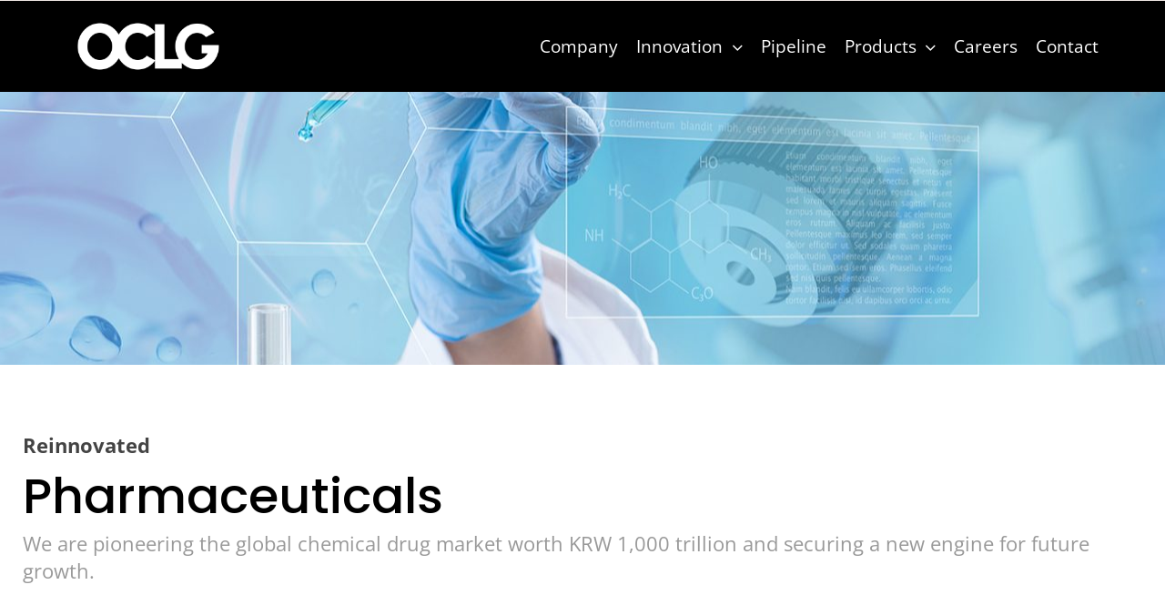

--- FILE ---
content_type: text/html; charset=UTF-8
request_url: https://oclgtech.com/pharmaceuticals/
body_size: 98142
content:
<!DOCTYPE html>
<html class="avada-html-layout-wide avada-html-header-position-top avada-is-100-percent-template" lang="en-US" prefix="og: http://ogp.me/ns# fb: http://ogp.me/ns/fb#">
<head>
	<meta http-equiv="X-UA-Compatible" content="IE=edge" />
	<meta http-equiv="Content-Type" content="text/html; charset=utf-8"/>
	<meta name="viewport" content="width=device-width, initial-scale=1" />
	<meta name='robots' content='index, follow, max-image-preview:large, max-snippet:-1, max-video-preview:-1' />
	<style>img:is([sizes="auto" i], [sizes^="auto," i]) { contain-intrinsic-size: 3000px 1500px }</style>
	
	<!-- This site is optimized with the Yoast SEO plugin v24.0 - https://yoast.com/wordpress/plugins/seo/ -->
	<title>Pharmaceuticals - OCLGTech</title>
	<meta name="description" content="Pharmaceuticals - OCLGTech" />
	<link rel="canonical" href="https://oclgtech.com/pharmaceuticals/" />
	<meta property="og:locale" content="en_US" />
	<meta property="og:type" content="article" />
	<meta property="og:title" content="Pharmaceuticals - OCLGTech" />
	<meta property="og:description" content="Pharmaceuticals - OCLGTech" />
	<meta property="og:url" content="https://oclgtech.com/pharmaceuticals/" />
	<meta property="og:site_name" content="OCLGTech" />
	<meta property="article:modified_time" content="2022-11-01T01:22:03+00:00" />
	<meta name="twitter:card" content="summary_large_image" />
	<meta name="twitter:label1" content="Est. reading time" />
	<meta name="twitter:data1" content="7 minutes" />
	<script type="application/ld+json" class="yoast-schema-graph">{"@context":"https://schema.org","@graph":[{"@type":"WebPage","@id":"https://oclgtech.com/pharmaceuticals/","url":"https://oclgtech.com/pharmaceuticals/","name":"Pharmaceuticals - OCLGTech","isPartOf":{"@id":"https://oclgtech.com/#website"},"datePublished":"2022-11-01T01:18:15+00:00","dateModified":"2022-11-01T01:22:03+00:00","description":"Pharmaceuticals - OCLGTech","breadcrumb":{"@id":"https://oclgtech.com/pharmaceuticals/#breadcrumb"},"inLanguage":"en-US","potentialAction":[{"@type":"ReadAction","target":["https://oclgtech.com/pharmaceuticals/"]}]},{"@type":"BreadcrumbList","@id":"https://oclgtech.com/pharmaceuticals/#breadcrumb","itemListElement":[{"@type":"ListItem","position":1,"name":"Home","item":"https://oclgtech.com/"},{"@type":"ListItem","position":2,"name":"Pharmaceuticals"}]},{"@type":"WebSite","@id":"https://oclgtech.com/#website","url":"https://oclgtech.com/","name":"OCLGTech","description":"A new type of diagnostic kits","publisher":{"@id":"https://oclgtech.com/#organization"},"potentialAction":[{"@type":"SearchAction","target":{"@type":"EntryPoint","urlTemplate":"https://oclgtech.com/?s={search_term_string}"},"query-input":{"@type":"PropertyValueSpecification","valueRequired":true,"valueName":"search_term_string"}}],"inLanguage":"en-US"},{"@type":"Organization","@id":"https://oclgtech.com/#organization","name":"Hallelujah App","url":"https://oclgtech.com/","logo":{"@type":"ImageObject","inLanguage":"en-US","@id":"https://oclgtech.com/#/schema/logo/image/","url":"https://oclgtech.com/wp-content/uploads/2021/03/Hallelujah_logo_b.png","contentUrl":"https://oclgtech.com/wp-content/uploads/2021/03/Hallelujah_logo_b.png","width":350,"height":92,"caption":"Hallelujah App"},"image":{"@id":"https://oclgtech.com/#/schema/logo/image/"}}]}</script>
	<!-- / Yoast SEO plugin. -->


<link rel="alternate" type="application/rss+xml" title="OCLGTech &raquo; Feed" href="https://oclgtech.com/feed/" />
<link rel="alternate" type="application/rss+xml" title="OCLGTech &raquo; Comments Feed" href="https://oclgtech.com/comments/feed/" />
					<link rel="shortcut icon" href="https://oclgtech.com/wp-content/uploads/2022/10/Icon_square-1.png" type="image/x-icon" />
		
		
		
									<meta name="description" content="Reinnovated Pharmaceuticals We are pioneering the global chemical drug market worth KRW 1,000 trillion and securing a new engine for future growth.    Oncoquest&#x2122;, manufactured using Aggregon® technology, is a personalized (autologous) therapeutic cancer vaccine that is prepared from the patient’s own tumor cells in combination"/>
				
		<meta property="og:locale" content="en_US"/>
		<meta property="og:type" content="article"/>
		<meta property="og:site_name" content="OCLGTech"/>
		<meta property="og:title" content="Pharmaceuticals - OCLGTech"/>
				<meta property="og:description" content="Reinnovated Pharmaceuticals We are pioneering the global chemical drug market worth KRW 1,000 trillion and securing a new engine for future growth.    Oncoquest&#x2122;, manufactured using Aggregon® technology, is a personalized (autologous) therapeutic cancer vaccine that is prepared from the patient’s own tumor cells in combination"/>
				<meta property="og:url" content="https://oclgtech.com/pharmaceuticals/"/>
													<meta property="article:modified_time" content="2022-11-01T01:22:03-08:00"/>
											<meta property="og:image" content=""/>
		<meta property="og:image:width" content=""/>
		<meta property="og:image:height" content=""/>
		<meta property="og:image:type" content=""/>
				<script type="text/javascript">
/* <![CDATA[ */
window._wpemojiSettings = {"baseUrl":"https:\/\/s.w.org\/images\/core\/emoji\/16.0.1\/72x72\/","ext":".png","svgUrl":"https:\/\/s.w.org\/images\/core\/emoji\/16.0.1\/svg\/","svgExt":".svg","source":{"concatemoji":"https:\/\/oclgtech.com\/wp-includes\/js\/wp-emoji-release.min.js?ver=6.8.3"}};
/*! This file is auto-generated */
!function(s,n){var o,i,e;function c(e){try{var t={supportTests:e,timestamp:(new Date).valueOf()};sessionStorage.setItem(o,JSON.stringify(t))}catch(e){}}function p(e,t,n){e.clearRect(0,0,e.canvas.width,e.canvas.height),e.fillText(t,0,0);var t=new Uint32Array(e.getImageData(0,0,e.canvas.width,e.canvas.height).data),a=(e.clearRect(0,0,e.canvas.width,e.canvas.height),e.fillText(n,0,0),new Uint32Array(e.getImageData(0,0,e.canvas.width,e.canvas.height).data));return t.every(function(e,t){return e===a[t]})}function u(e,t){e.clearRect(0,0,e.canvas.width,e.canvas.height),e.fillText(t,0,0);for(var n=e.getImageData(16,16,1,1),a=0;a<n.data.length;a++)if(0!==n.data[a])return!1;return!0}function f(e,t,n,a){switch(t){case"flag":return n(e,"\ud83c\udff3\ufe0f\u200d\u26a7\ufe0f","\ud83c\udff3\ufe0f\u200b\u26a7\ufe0f")?!1:!n(e,"\ud83c\udde8\ud83c\uddf6","\ud83c\udde8\u200b\ud83c\uddf6")&&!n(e,"\ud83c\udff4\udb40\udc67\udb40\udc62\udb40\udc65\udb40\udc6e\udb40\udc67\udb40\udc7f","\ud83c\udff4\u200b\udb40\udc67\u200b\udb40\udc62\u200b\udb40\udc65\u200b\udb40\udc6e\u200b\udb40\udc67\u200b\udb40\udc7f");case"emoji":return!a(e,"\ud83e\udedf")}return!1}function g(e,t,n,a){var r="undefined"!=typeof WorkerGlobalScope&&self instanceof WorkerGlobalScope?new OffscreenCanvas(300,150):s.createElement("canvas"),o=r.getContext("2d",{willReadFrequently:!0}),i=(o.textBaseline="top",o.font="600 32px Arial",{});return e.forEach(function(e){i[e]=t(o,e,n,a)}),i}function t(e){var t=s.createElement("script");t.src=e,t.defer=!0,s.head.appendChild(t)}"undefined"!=typeof Promise&&(o="wpEmojiSettingsSupports",i=["flag","emoji"],n.supports={everything:!0,everythingExceptFlag:!0},e=new Promise(function(e){s.addEventListener("DOMContentLoaded",e,{once:!0})}),new Promise(function(t){var n=function(){try{var e=JSON.parse(sessionStorage.getItem(o));if("object"==typeof e&&"number"==typeof e.timestamp&&(new Date).valueOf()<e.timestamp+604800&&"object"==typeof e.supportTests)return e.supportTests}catch(e){}return null}();if(!n){if("undefined"!=typeof Worker&&"undefined"!=typeof OffscreenCanvas&&"undefined"!=typeof URL&&URL.createObjectURL&&"undefined"!=typeof Blob)try{var e="postMessage("+g.toString()+"("+[JSON.stringify(i),f.toString(),p.toString(),u.toString()].join(",")+"));",a=new Blob([e],{type:"text/javascript"}),r=new Worker(URL.createObjectURL(a),{name:"wpTestEmojiSupports"});return void(r.onmessage=function(e){c(n=e.data),r.terminate(),t(n)})}catch(e){}c(n=g(i,f,p,u))}t(n)}).then(function(e){for(var t in e)n.supports[t]=e[t],n.supports.everything=n.supports.everything&&n.supports[t],"flag"!==t&&(n.supports.everythingExceptFlag=n.supports.everythingExceptFlag&&n.supports[t]);n.supports.everythingExceptFlag=n.supports.everythingExceptFlag&&!n.supports.flag,n.DOMReady=!1,n.readyCallback=function(){n.DOMReady=!0}}).then(function(){return e}).then(function(){var e;n.supports.everything||(n.readyCallback(),(e=n.source||{}).concatemoji?t(e.concatemoji):e.wpemoji&&e.twemoji&&(t(e.twemoji),t(e.wpemoji)))}))}((window,document),window._wpemojiSettings);
/* ]]> */
</script>
<style id='wp-emoji-styles-inline-css' type='text/css'>

	img.wp-smiley, img.emoji {
		display: inline !important;
		border: none !important;
		box-shadow: none !important;
		height: 1em !important;
		width: 1em !important;
		margin: 0 0.07em !important;
		vertical-align: -0.1em !important;
		background: none !important;
		padding: 0 !important;
	}
</style>
<link rel='stylesheet' id='wp-block-library-css' href='https://oclgtech.com/wp-includes/css/dist/block-library/style.min.css?ver=6.8.3' type='text/css' media='all' />
<style id='wp-block-library-theme-inline-css' type='text/css'>
.wp-block-audio :where(figcaption){color:#555;font-size:13px;text-align:center}.is-dark-theme .wp-block-audio :where(figcaption){color:#ffffffa6}.wp-block-audio{margin:0 0 1em}.wp-block-code{border:1px solid #ccc;border-radius:4px;font-family:Menlo,Consolas,monaco,monospace;padding:.8em 1em}.wp-block-embed :where(figcaption){color:#555;font-size:13px;text-align:center}.is-dark-theme .wp-block-embed :where(figcaption){color:#ffffffa6}.wp-block-embed{margin:0 0 1em}.blocks-gallery-caption{color:#555;font-size:13px;text-align:center}.is-dark-theme .blocks-gallery-caption{color:#ffffffa6}:root :where(.wp-block-image figcaption){color:#555;font-size:13px;text-align:center}.is-dark-theme :root :where(.wp-block-image figcaption){color:#ffffffa6}.wp-block-image{margin:0 0 1em}.wp-block-pullquote{border-bottom:4px solid;border-top:4px solid;color:currentColor;margin-bottom:1.75em}.wp-block-pullquote cite,.wp-block-pullquote footer,.wp-block-pullquote__citation{color:currentColor;font-size:.8125em;font-style:normal;text-transform:uppercase}.wp-block-quote{border-left:.25em solid;margin:0 0 1.75em;padding-left:1em}.wp-block-quote cite,.wp-block-quote footer{color:currentColor;font-size:.8125em;font-style:normal;position:relative}.wp-block-quote:where(.has-text-align-right){border-left:none;border-right:.25em solid;padding-left:0;padding-right:1em}.wp-block-quote:where(.has-text-align-center){border:none;padding-left:0}.wp-block-quote.is-large,.wp-block-quote.is-style-large,.wp-block-quote:where(.is-style-plain){border:none}.wp-block-search .wp-block-search__label{font-weight:700}.wp-block-search__button{border:1px solid #ccc;padding:.375em .625em}:where(.wp-block-group.has-background){padding:1.25em 2.375em}.wp-block-separator.has-css-opacity{opacity:.4}.wp-block-separator{border:none;border-bottom:2px solid;margin-left:auto;margin-right:auto}.wp-block-separator.has-alpha-channel-opacity{opacity:1}.wp-block-separator:not(.is-style-wide):not(.is-style-dots){width:100px}.wp-block-separator.has-background:not(.is-style-dots){border-bottom:none;height:1px}.wp-block-separator.has-background:not(.is-style-wide):not(.is-style-dots){height:2px}.wp-block-table{margin:0 0 1em}.wp-block-table td,.wp-block-table th{word-break:normal}.wp-block-table :where(figcaption){color:#555;font-size:13px;text-align:center}.is-dark-theme .wp-block-table :where(figcaption){color:#ffffffa6}.wp-block-video :where(figcaption){color:#555;font-size:13px;text-align:center}.is-dark-theme .wp-block-video :where(figcaption){color:#ffffffa6}.wp-block-video{margin:0 0 1em}:root :where(.wp-block-template-part.has-background){margin-bottom:0;margin-top:0;padding:1.25em 2.375em}
</style>
<style id='classic-theme-styles-inline-css' type='text/css'>
/*! This file is auto-generated */
.wp-block-button__link{color:#fff;background-color:#32373c;border-radius:9999px;box-shadow:none;text-decoration:none;padding:calc(.667em + 2px) calc(1.333em + 2px);font-size:1.125em}.wp-block-file__button{background:#32373c;color:#fff;text-decoration:none}
</style>
<style id='global-styles-inline-css' type='text/css'>
:root{--wp--preset--aspect-ratio--square: 1;--wp--preset--aspect-ratio--4-3: 4/3;--wp--preset--aspect-ratio--3-4: 3/4;--wp--preset--aspect-ratio--3-2: 3/2;--wp--preset--aspect-ratio--2-3: 2/3;--wp--preset--aspect-ratio--16-9: 16/9;--wp--preset--aspect-ratio--9-16: 9/16;--wp--preset--color--black: #000000;--wp--preset--color--cyan-bluish-gray: #abb8c3;--wp--preset--color--white: #ffffff;--wp--preset--color--pale-pink: #f78da7;--wp--preset--color--vivid-red: #cf2e2e;--wp--preset--color--luminous-vivid-orange: #ff6900;--wp--preset--color--luminous-vivid-amber: #fcb900;--wp--preset--color--light-green-cyan: #7bdcb5;--wp--preset--color--vivid-green-cyan: #00d084;--wp--preset--color--pale-cyan-blue: #8ed1fc;--wp--preset--color--vivid-cyan-blue: #0693e3;--wp--preset--color--vivid-purple: #9b51e0;--wp--preset--color--awb-color-1: rgba(255,255,255,1);--wp--preset--color--awb-color-2: rgba(249,249,251,1);--wp--preset--color--awb-color-3: rgba(242,243,245,1);--wp--preset--color--awb-color-4: rgba(226,226,226,1);--wp--preset--color--awb-color-5: rgba(101,188,123,1);--wp--preset--color--awb-color-6: rgba(74,78,87,1);--wp--preset--color--awb-color-7: rgba(51,51,51,1);--wp--preset--color--awb-color-8: rgba(33,41,52,1);--wp--preset--color--awb-color-custom-10: rgba(242,243,245,0.7);--wp--preset--color--awb-color-custom-11: rgba(255,255,255,0.8);--wp--preset--color--awb-color-custom-12: rgba(158,160,164,1);--wp--preset--color--awb-color-custom-13: rgba(242,243,245,0.8);--wp--preset--color--awb-color-custom-14: rgba(29,36,45,1);--wp--preset--color--awb-color-custom-15: rgba(224,222,222,1);--wp--preset--color--awb-color-custom-16: rgba(38,48,62,1);--wp--preset--gradient--vivid-cyan-blue-to-vivid-purple: linear-gradient(135deg,rgba(6,147,227,1) 0%,rgb(155,81,224) 100%);--wp--preset--gradient--light-green-cyan-to-vivid-green-cyan: linear-gradient(135deg,rgb(122,220,180) 0%,rgb(0,208,130) 100%);--wp--preset--gradient--luminous-vivid-amber-to-luminous-vivid-orange: linear-gradient(135deg,rgba(252,185,0,1) 0%,rgba(255,105,0,1) 100%);--wp--preset--gradient--luminous-vivid-orange-to-vivid-red: linear-gradient(135deg,rgba(255,105,0,1) 0%,rgb(207,46,46) 100%);--wp--preset--gradient--very-light-gray-to-cyan-bluish-gray: linear-gradient(135deg,rgb(238,238,238) 0%,rgb(169,184,195) 100%);--wp--preset--gradient--cool-to-warm-spectrum: linear-gradient(135deg,rgb(74,234,220) 0%,rgb(151,120,209) 20%,rgb(207,42,186) 40%,rgb(238,44,130) 60%,rgb(251,105,98) 80%,rgb(254,248,76) 100%);--wp--preset--gradient--blush-light-purple: linear-gradient(135deg,rgb(255,206,236) 0%,rgb(152,150,240) 100%);--wp--preset--gradient--blush-bordeaux: linear-gradient(135deg,rgb(254,205,165) 0%,rgb(254,45,45) 50%,rgb(107,0,62) 100%);--wp--preset--gradient--luminous-dusk: linear-gradient(135deg,rgb(255,203,112) 0%,rgb(199,81,192) 50%,rgb(65,88,208) 100%);--wp--preset--gradient--pale-ocean: linear-gradient(135deg,rgb(255,245,203) 0%,rgb(182,227,212) 50%,rgb(51,167,181) 100%);--wp--preset--gradient--electric-grass: linear-gradient(135deg,rgb(202,248,128) 0%,rgb(113,206,126) 100%);--wp--preset--gradient--midnight: linear-gradient(135deg,rgb(2,3,129) 0%,rgb(40,116,252) 100%);--wp--preset--font-size--small: 12px;--wp--preset--font-size--medium: 20px;--wp--preset--font-size--large: 24px;--wp--preset--font-size--x-large: 42px;--wp--preset--font-size--normal: 16px;--wp--preset--font-size--xlarge: 32px;--wp--preset--font-size--huge: 48px;--wp--preset--spacing--20: 0.44rem;--wp--preset--spacing--30: 0.67rem;--wp--preset--spacing--40: 1rem;--wp--preset--spacing--50: 1.5rem;--wp--preset--spacing--60: 2.25rem;--wp--preset--spacing--70: 3.38rem;--wp--preset--spacing--80: 5.06rem;--wp--preset--shadow--natural: 6px 6px 9px rgba(0, 0, 0, 0.2);--wp--preset--shadow--deep: 12px 12px 50px rgba(0, 0, 0, 0.4);--wp--preset--shadow--sharp: 6px 6px 0px rgba(0, 0, 0, 0.2);--wp--preset--shadow--outlined: 6px 6px 0px -3px rgba(255, 255, 255, 1), 6px 6px rgba(0, 0, 0, 1);--wp--preset--shadow--crisp: 6px 6px 0px rgba(0, 0, 0, 1);}:where(.is-layout-flex){gap: 0.5em;}:where(.is-layout-grid){gap: 0.5em;}body .is-layout-flex{display: flex;}.is-layout-flex{flex-wrap: wrap;align-items: center;}.is-layout-flex > :is(*, div){margin: 0;}body .is-layout-grid{display: grid;}.is-layout-grid > :is(*, div){margin: 0;}:where(.wp-block-columns.is-layout-flex){gap: 2em;}:where(.wp-block-columns.is-layout-grid){gap: 2em;}:where(.wp-block-post-template.is-layout-flex){gap: 1.25em;}:where(.wp-block-post-template.is-layout-grid){gap: 1.25em;}.has-black-color{color: var(--wp--preset--color--black) !important;}.has-cyan-bluish-gray-color{color: var(--wp--preset--color--cyan-bluish-gray) !important;}.has-white-color{color: var(--wp--preset--color--white) !important;}.has-pale-pink-color{color: var(--wp--preset--color--pale-pink) !important;}.has-vivid-red-color{color: var(--wp--preset--color--vivid-red) !important;}.has-luminous-vivid-orange-color{color: var(--wp--preset--color--luminous-vivid-orange) !important;}.has-luminous-vivid-amber-color{color: var(--wp--preset--color--luminous-vivid-amber) !important;}.has-light-green-cyan-color{color: var(--wp--preset--color--light-green-cyan) !important;}.has-vivid-green-cyan-color{color: var(--wp--preset--color--vivid-green-cyan) !important;}.has-pale-cyan-blue-color{color: var(--wp--preset--color--pale-cyan-blue) !important;}.has-vivid-cyan-blue-color{color: var(--wp--preset--color--vivid-cyan-blue) !important;}.has-vivid-purple-color{color: var(--wp--preset--color--vivid-purple) !important;}.has-black-background-color{background-color: var(--wp--preset--color--black) !important;}.has-cyan-bluish-gray-background-color{background-color: var(--wp--preset--color--cyan-bluish-gray) !important;}.has-white-background-color{background-color: var(--wp--preset--color--white) !important;}.has-pale-pink-background-color{background-color: var(--wp--preset--color--pale-pink) !important;}.has-vivid-red-background-color{background-color: var(--wp--preset--color--vivid-red) !important;}.has-luminous-vivid-orange-background-color{background-color: var(--wp--preset--color--luminous-vivid-orange) !important;}.has-luminous-vivid-amber-background-color{background-color: var(--wp--preset--color--luminous-vivid-amber) !important;}.has-light-green-cyan-background-color{background-color: var(--wp--preset--color--light-green-cyan) !important;}.has-vivid-green-cyan-background-color{background-color: var(--wp--preset--color--vivid-green-cyan) !important;}.has-pale-cyan-blue-background-color{background-color: var(--wp--preset--color--pale-cyan-blue) !important;}.has-vivid-cyan-blue-background-color{background-color: var(--wp--preset--color--vivid-cyan-blue) !important;}.has-vivid-purple-background-color{background-color: var(--wp--preset--color--vivid-purple) !important;}.has-black-border-color{border-color: var(--wp--preset--color--black) !important;}.has-cyan-bluish-gray-border-color{border-color: var(--wp--preset--color--cyan-bluish-gray) !important;}.has-white-border-color{border-color: var(--wp--preset--color--white) !important;}.has-pale-pink-border-color{border-color: var(--wp--preset--color--pale-pink) !important;}.has-vivid-red-border-color{border-color: var(--wp--preset--color--vivid-red) !important;}.has-luminous-vivid-orange-border-color{border-color: var(--wp--preset--color--luminous-vivid-orange) !important;}.has-luminous-vivid-amber-border-color{border-color: var(--wp--preset--color--luminous-vivid-amber) !important;}.has-light-green-cyan-border-color{border-color: var(--wp--preset--color--light-green-cyan) !important;}.has-vivid-green-cyan-border-color{border-color: var(--wp--preset--color--vivid-green-cyan) !important;}.has-pale-cyan-blue-border-color{border-color: var(--wp--preset--color--pale-cyan-blue) !important;}.has-vivid-cyan-blue-border-color{border-color: var(--wp--preset--color--vivid-cyan-blue) !important;}.has-vivid-purple-border-color{border-color: var(--wp--preset--color--vivid-purple) !important;}.has-vivid-cyan-blue-to-vivid-purple-gradient-background{background: var(--wp--preset--gradient--vivid-cyan-blue-to-vivid-purple) !important;}.has-light-green-cyan-to-vivid-green-cyan-gradient-background{background: var(--wp--preset--gradient--light-green-cyan-to-vivid-green-cyan) !important;}.has-luminous-vivid-amber-to-luminous-vivid-orange-gradient-background{background: var(--wp--preset--gradient--luminous-vivid-amber-to-luminous-vivid-orange) !important;}.has-luminous-vivid-orange-to-vivid-red-gradient-background{background: var(--wp--preset--gradient--luminous-vivid-orange-to-vivid-red) !important;}.has-very-light-gray-to-cyan-bluish-gray-gradient-background{background: var(--wp--preset--gradient--very-light-gray-to-cyan-bluish-gray) !important;}.has-cool-to-warm-spectrum-gradient-background{background: var(--wp--preset--gradient--cool-to-warm-spectrum) !important;}.has-blush-light-purple-gradient-background{background: var(--wp--preset--gradient--blush-light-purple) !important;}.has-blush-bordeaux-gradient-background{background: var(--wp--preset--gradient--blush-bordeaux) !important;}.has-luminous-dusk-gradient-background{background: var(--wp--preset--gradient--luminous-dusk) !important;}.has-pale-ocean-gradient-background{background: var(--wp--preset--gradient--pale-ocean) !important;}.has-electric-grass-gradient-background{background: var(--wp--preset--gradient--electric-grass) !important;}.has-midnight-gradient-background{background: var(--wp--preset--gradient--midnight) !important;}.has-small-font-size{font-size: var(--wp--preset--font-size--small) !important;}.has-medium-font-size{font-size: var(--wp--preset--font-size--medium) !important;}.has-large-font-size{font-size: var(--wp--preset--font-size--large) !important;}.has-x-large-font-size{font-size: var(--wp--preset--font-size--x-large) !important;}
:where(.wp-block-post-template.is-layout-flex){gap: 1.25em;}:where(.wp-block-post-template.is-layout-grid){gap: 1.25em;}
:where(.wp-block-columns.is-layout-flex){gap: 2em;}:where(.wp-block-columns.is-layout-grid){gap: 2em;}
:root :where(.wp-block-pullquote){font-size: 1.5em;line-height: 1.6;}
</style>
<link rel='stylesheet' id='fusion-dynamic-css-css' href='https://oclgtech.com/wp-content/uploads/fusion-styles/d889ef3c2106bf483ff415640647e7f0.min.css?ver=3.11.11' type='text/css' media='all' />
<script type="text/javascript" src="https://oclgtech.com/wp-includes/js/jquery/jquery.min.js?ver=3.7.1" id="jquery-core-js"></script>
<script type="text/javascript" src="https://oclgtech.com/wp-includes/js/jquery/jquery-migrate.min.js?ver=3.4.1" id="jquery-migrate-js"></script>
<link rel="https://api.w.org/" href="https://oclgtech.com/wp-json/" /><link rel="alternate" title="JSON" type="application/json" href="https://oclgtech.com/wp-json/wp/v2/pages/5160" /><link rel="EditURI" type="application/rsd+xml" title="RSD" href="https://oclgtech.com/xmlrpc.php?rsd" />
<meta name="generator" content="WordPress 6.8.3" />
<link rel='shortlink' href='https://oclgtech.com/?p=5160' />
<link rel="alternate" title="oEmbed (JSON)" type="application/json+oembed" href="https://oclgtech.com/wp-json/oembed/1.0/embed?url=https%3A%2F%2Foclgtech.com%2Fpharmaceuticals%2F" />
<link rel="alternate" title="oEmbed (XML)" type="text/xml+oembed" href="https://oclgtech.com/wp-json/oembed/1.0/embed?url=https%3A%2F%2Foclgtech.com%2Fpharmaceuticals%2F&#038;format=xml" />
<link rel="preload" href="https://oclgtech.com/wp-content/themes/Avada/includes/lib/assets/fonts/icomoon/awb-icons.woff" as="font" type="font/woff" crossorigin><link rel="preload" href="//oclgtech.com/wp-content/themes/Avada/includes/lib/assets/fonts/fontawesome/webfonts/fa-brands-400.woff2" as="font" type="font/woff2" crossorigin><link rel="preload" href="//oclgtech.com/wp-content/themes/Avada/includes/lib/assets/fonts/fontawesome/webfonts/fa-regular-400.woff2" as="font" type="font/woff2" crossorigin><link rel="preload" href="//oclgtech.com/wp-content/themes/Avada/includes/lib/assets/fonts/fontawesome/webfonts/fa-solid-900.woff2" as="font" type="font/woff2" crossorigin><link rel="preload" href="https://oclgtech.com/wp-content/uploads/fusion-icons/nutritionist-v1.4/fonts/nutritionist.ttf?lbn5mv" as="font" type="font/ttf" crossorigin><style type="text/css" id="css-fb-visibility">@media screen and (max-width: 640px){.fusion-no-small-visibility{display:none !important;}body .sm-text-align-center{text-align:center !important;}body .sm-text-align-left{text-align:left !important;}body .sm-text-align-right{text-align:right !important;}body .sm-flex-align-center{justify-content:center !important;}body .sm-flex-align-flex-start{justify-content:flex-start !important;}body .sm-flex-align-flex-end{justify-content:flex-end !important;}body .sm-mx-auto{margin-left:auto !important;margin-right:auto !important;}body .sm-ml-auto{margin-left:auto !important;}body .sm-mr-auto{margin-right:auto !important;}body .fusion-absolute-position-small{position:absolute;top:auto;width:100%;}.awb-sticky.awb-sticky-small{ position: sticky; top: var(--awb-sticky-offset,0); }}@media screen and (min-width: 641px) and (max-width: 1024px){.fusion-no-medium-visibility{display:none !important;}body .md-text-align-center{text-align:center !important;}body .md-text-align-left{text-align:left !important;}body .md-text-align-right{text-align:right !important;}body .md-flex-align-center{justify-content:center !important;}body .md-flex-align-flex-start{justify-content:flex-start !important;}body .md-flex-align-flex-end{justify-content:flex-end !important;}body .md-mx-auto{margin-left:auto !important;margin-right:auto !important;}body .md-ml-auto{margin-left:auto !important;}body .md-mr-auto{margin-right:auto !important;}body .fusion-absolute-position-medium{position:absolute;top:auto;width:100%;}.awb-sticky.awb-sticky-medium{ position: sticky; top: var(--awb-sticky-offset,0); }}@media screen and (min-width: 1025px){.fusion-no-large-visibility{display:none !important;}body .lg-text-align-center{text-align:center !important;}body .lg-text-align-left{text-align:left !important;}body .lg-text-align-right{text-align:right !important;}body .lg-flex-align-center{justify-content:center !important;}body .lg-flex-align-flex-start{justify-content:flex-start !important;}body .lg-flex-align-flex-end{justify-content:flex-end !important;}body .lg-mx-auto{margin-left:auto !important;margin-right:auto !important;}body .lg-ml-auto{margin-left:auto !important;}body .lg-mr-auto{margin-right:auto !important;}body .fusion-absolute-position-large{position:absolute;top:auto;width:100%;}.awb-sticky.awb-sticky-large{ position: sticky; top: var(--awb-sticky-offset,0); }}</style><style type="text/css">.recentcomments a{display:inline !important;padding:0 !important;margin:0 !important;}</style>		<script type="text/javascript">
			var doc = document.documentElement;
			doc.setAttribute( 'data-useragent', navigator.userAgent );
		</script>
		
	</head>

<body class="wp-singular page-template page-template-100-width page-template-100-width-php page page-id-5160 wp-theme-Avada fusion-image-hovers fusion-pagination-sizing fusion-button_type-flat fusion-button_span-no fusion-button_gradient-linear avada-image-rollover-circle-yes avada-image-rollover-yes avada-image-rollover-direction-left fusion-body ltr fusion-sticky-header no-tablet-sticky-header no-mobile-sticky-header no-mobile-slidingbar no-mobile-totop avada-has-rev-slider-styles fusion-disable-outline fusion-sub-menu-fade mobile-logo-pos-left layout-wide-mode avada-has-boxed-modal-shadow- layout-scroll-offset-full avada-has-zero-margin-offset-top fusion-top-header menu-text-align-center mobile-menu-design-classic fusion-show-pagination-text fusion-header-layout-v3 avada-responsive avada-footer-fx-none avada-menu-highlight-style-bar fusion-search-form-clean fusion-main-menu-search-overlay fusion-avatar-circle avada-dropdown-styles avada-blog-layout-large avada-blog-archive-layout-large avada-header-shadow-no avada-menu-icon-position-left avada-has-megamenu-shadow avada-has-pagetitle-100-width avada-has-mobile-menu-search avada-has-main-nav-search-icon avada-has-breadcrumb-mobile-hidden avada-has-titlebar-bar_and_content avada-header-border-color-full-transparent avada-has-pagination-width_height avada-flyout-menu-direction-fade avada-ec-views-v1" data-awb-post-id="5160">
		<a class="skip-link screen-reader-text" href="#content">Skip to content</a>

	<div id="boxed-wrapper">
		
		<div id="wrapper" class="fusion-wrapper">
			<div id="home" style="position:relative;top:-1px;"></div>
												<div class="fusion-tb-header"><div class="fusion-fullwidth fullwidth-box fusion-builder-row-1 fusion-flex-container hundred-percent-fullwidth non-hundred-percent-height-scrolling fusion-animated fusion-custom-z-index" style="--awb-border-sizes-top:1px;--awb-border-color:#f0e8e4;--awb-border-radius-top-left:0px;--awb-border-radius-top-right:0px;--awb-border-radius-bottom-right:0px;--awb-border-radius-bottom-left:0px;--awb-z-index:99999;--awb-padding-top:0px;--awb-padding-bottom:0px;--awb-padding-left:29px;--awb-padding-right-medium:30px;--awb-padding-left-medium:10px;--awb-padding-top-small:20px;--awb-padding-bottom-small:20px;--awb-background-color:#000000;--awb-flex-wrap:wrap;" data-animationType="fadeIn" data-animationDuration="1.3" data-animationOffset="top-into-view" ><div class="fusion-builder-row fusion-row fusion-flex-align-items-center fusion-flex-content-wrap" style="width:104% !important;max-width:104% !important;margin-left: calc(-4% / 2 );margin-right: calc(-4% / 2 );"><div class="fusion-layout-column fusion_builder_column fusion-builder-column-0 fusion_builder_column_1_4 1_4 fusion-flex-column" style="--awb-bg-size:cover;--awb-width-large:25%;--awb-margin-top-large:0px;--awb-spacing-right-large:0px;--awb-margin-bottom-large:0px;--awb-spacing-left-large:0px;--awb-width-medium:25%;--awb-order-medium:0;--awb-spacing-right-medium:0px;--awb-spacing-left-medium:0px;--awb-width-small:50%;--awb-order-small:1;--awb-spacing-right-small:0px;--awb-spacing-left-small:35px;"><div class="fusion-column-wrapper fusion-column-has-shadow fusion-flex-justify-content-center fusion-content-layout-column"><div class="fusion-image-element sm-text-align-left" style="text-align:center;--awb-max-width:160px;--awb-caption-title-font-family:var(--h2_typography-font-family);--awb-caption-title-font-weight:var(--h2_typography-font-weight);--awb-caption-title-font-style:var(--h2_typography-font-style);--awb-caption-title-size:var(--h2_typography-font-size);--awb-caption-title-transform:var(--h2_typography-text-transform);--awb-caption-title-line-height:var(--h2_typography-line-height);--awb-caption-title-letter-spacing:var(--h2_typography-letter-spacing);"><span class=" fusion-imageframe imageframe-none imageframe-1 hover-type-none"><a class="fusion-no-lightbox" href="https://oclgtech.com/" target="_self" aria-label="OCLG-logo-W1000"><img fetchpriority="high" decoding="async" width="1000" height="364" src="https://oclgtech.com/wp-content/uploads/2022/10/OCLG-logo-W1000.png" alt class="img-responsive wp-image-4892" srcset="https://oclgtech.com/wp-content/uploads/2022/10/OCLG-logo-W1000-200x73.png 200w, https://oclgtech.com/wp-content/uploads/2022/10/OCLG-logo-W1000-400x146.png 400w, https://oclgtech.com/wp-content/uploads/2022/10/OCLG-logo-W1000-600x218.png 600w, https://oclgtech.com/wp-content/uploads/2022/10/OCLG-logo-W1000-800x291.png 800w, https://oclgtech.com/wp-content/uploads/2022/10/OCLG-logo-W1000.png 1000w" sizes="(max-width: 640px) 100vw, (max-width: 1919px) 600px,(min-width: 1920px) 25vw" /></a></span></div></div></div><div class="fusion-layout-column fusion_builder_column fusion-builder-column-1 fusion_builder_column_3_4 3_4 fusion-flex-column" style="--awb-padding-right:6%;--awb-padding-right-medium:25px;--awb-bg-size:cover;--awb-width-large:75%;--awb-margin-top-large:0px;--awb-spacing-right-large:0px;--awb-margin-bottom-large:0px;--awb-spacing-left-large:0px;--awb-width-medium:75%;--awb-order-medium:0;--awb-spacing-right-medium:0px;--awb-spacing-left-medium:0px;--awb-width-small:50%;--awb-order-small:1;--awb-spacing-right-small:0px;--awb-spacing-left-small:0px;"><div class="fusion-column-wrapper fusion-column-has-shadow fusion-flex-justify-content-flex-end fusion-content-layout-row"><nav class="awb-menu awb-menu_row awb-menu_em-hover mobile-mode-collapse-to-button awb-menu_icons-left awb-menu_dc-yes mobile-trigger-fullwidth-off awb-menu_mobile-toggle awb-menu_indent-left mobile-size-full-absolute loading mega-menu-loading awb-menu_desktop awb-menu_dropdown awb-menu_expand-right awb-menu_transition-opacity" style="--awb-font-size:19px;--awb-transition-time:500;--awb-text-transform:none;--awb-min-height:100px;--awb-justify-content:flex-end;--awb-items-padding-right:10px;--awb-items-padding-left:10px;--awb-color:#ffffff;--awb-active-color:#0cbaf9;--awb-submenu-sep-color:rgba(0,0,0,0);--awb-submenu-border-radius-top-left:0px;--awb-submenu-border-radius-top-right:0px;--awb-submenu-border-radius-bottom-right:6px;--awb-submenu-border-radius-bottom-left:6px;--awb-submenu-active-bg:#0c9dd6;--awb-submenu-active-color:#ffffff;--awb-submenu-font-size:15px;--awb-submenu-text-transform:none;--awb-icons-color:#000000;--awb-icons-hover-color:#000000;--awb-main-justify-content:flex-start;--awb-mobile-nav-button-align-hor:flex-end;--awb-mobile-nav-items-height:55;--awb-mobile-active-bg:#0c9dd6;--awb-mobile-active-color:#ffffff;--awb-mobile-trigger-font-size:25px;--awb-mobile-trigger-color:#000000;--awb-mobile-nav-trigger-bottom-margin:20px;--awb-mobile-sep-color:#ffffff;--awb-mobile-justify:flex-start;--awb-mobile-caret-left:auto;--awb-mobile-caret-right:0;--awb-box-shadow:0px 3px 10px 0px rgba(0,0,0,0.03);;--awb-fusion-font-family-typography:inherit;--awb-fusion-font-style-typography:normal;--awb-fusion-font-weight-typography:400;--awb-fusion-font-family-submenu-typography:inherit;--awb-fusion-font-style-submenu-typography:normal;--awb-fusion-font-weight-submenu-typography:400;--awb-fusion-font-family-mobile-typography:inherit;--awb-fusion-font-style-mobile-typography:normal;--awb-fusion-font-weight-mobile-typography:400;" aria-label="Main Menu" data-breakpoint="640" data-count="0" data-transition-type="fade" data-transition-time="500" data-expand="right"><button type="button" class="awb-menu__m-toggle awb-menu__m-toggle_no-text" aria-expanded="false" aria-controls="menu-main-menu"><span class="awb-menu__m-toggle-inner"><span class="collapsed-nav-text"><span class="screen-reader-text">Toggle Navigation</span></span><span class="awb-menu__m-collapse-icon awb-menu__m-collapse-icon_no-text"><span class="awb-menu__m-collapse-icon-open awb-menu__m-collapse-icon-open_no-text fa-bars fas"></span><span class="awb-menu__m-collapse-icon-close awb-menu__m-collapse-icon-close_no-text fa-times fas"></span></span></span></button><ul id="menu-main-menu" class="fusion-menu awb-menu__main-ul awb-menu__main-ul_row"><li  id="menu-item-4853"  class="menu-item menu-item-type-post_type menu-item-object-page menu-item-4853 awb-menu__li awb-menu__main-li awb-menu__main-li_regular"  data-item-id="4853"><span class="awb-menu__main-background-default awb-menu__main-background-default_fade"></span><span class="awb-menu__main-background-active awb-menu__main-background-active_fade"></span><a  href="https://oclgtech.com/company/" class="awb-menu__main-a awb-menu__main-a_regular"><span class="menu-text">Company</span></a></li><li  id="menu-item-5044"  class="menu-item menu-item-type-custom menu-item-object-custom menu-item-has-children menu-item-5044 awb-menu__li awb-menu__main-li awb-menu__main-li_regular"  data-item-id="5044"><span class="awb-menu__main-background-default awb-menu__main-background-default_fade"></span><span class="awb-menu__main-background-active awb-menu__main-background-active_fade"></span><a  href="#" class="awb-menu__main-a awb-menu__main-a_regular"><span class="menu-text">Innovation</span><span class="awb-menu__open-nav-submenu-hover"></span></a><button type="button" aria-label="Open submenu of Innovation" aria-expanded="false" class="awb-menu__open-nav-submenu_mobile awb-menu__open-nav-submenu_main"></button><ul class="awb-menu__sub-ul awb-menu__sub-ul_main"><li  id="menu-item-5020"  class="menu-item menu-item-type-post_type menu-item-object-page menu-item-5020 awb-menu__li awb-menu__sub-li" ><a  href="https://oclgtech.com/nano-biosensor/" class="awb-menu__sub-a"><span>Nano biosensor</span></a></li><li  id="menu-item-5045"  class="menu-item menu-item-type-post_type menu-item-object-page menu-item-5045 awb-menu__li awb-menu__sub-li" ><a  href="https://oclgtech.com/genetic-test/" class="awb-menu__sub-a"><span>Genetic test</span></a></li><li  id="menu-item-5118"  class="menu-item menu-item-type-post_type menu-item-object-page menu-item-5118 awb-menu__li awb-menu__sub-li" ><a  href="https://oclgtech.com/correcting-genes/" class="awb-menu__sub-a"><span>Correcting genes</span></a></li></ul></li><li  id="menu-item-5196"  class="menu-item menu-item-type-post_type menu-item-object-page menu-item-5196 awb-menu__li awb-menu__main-li awb-menu__main-li_regular"  data-item-id="5196"><span class="awb-menu__main-background-default awb-menu__main-background-default_fade"></span><span class="awb-menu__main-background-active awb-menu__main-background-active_fade"></span><a  href="https://oclgtech.com/pipeline/" class="awb-menu__main-a awb-menu__main-a_regular"><span class="menu-text">Pipeline</span></a></li><li  id="menu-item-5127"  class="menu-item menu-item-type-custom menu-item-object-custom menu-item-has-children menu-item-5127 awb-menu__li awb-menu__main-li awb-menu__main-li_regular"  data-item-id="5127"><span class="awb-menu__main-background-default awb-menu__main-background-default_fade"></span><span class="awb-menu__main-background-active awb-menu__main-background-active_fade"></span><a  href="#" class="awb-menu__main-a awb-menu__main-a_regular"><span class="menu-text">Products</span><span class="awb-menu__open-nav-submenu-hover"></span></a><button type="button" aria-label="Open submenu of Products" aria-expanded="false" class="awb-menu__open-nav-submenu_mobile awb-menu__open-nav-submenu_main"></button><ul class="awb-menu__sub-ul awb-menu__sub-ul_main"><li  id="menu-item-5021"  class="menu-item menu-item-type-post_type menu-item-object-page menu-item-5021 awb-menu__li awb-menu__sub-li" ><a  href="https://oclgtech.com/dnago/" class="awb-menu__sub-a"><span>DNAGO</span></a></li></ul></li><li  id="menu-item-4855"  class="menu-item menu-item-type-post_type menu-item-object-page menu-item-4855 awb-menu__li awb-menu__main-li awb-menu__main-li_regular"  data-item-id="4855"><span class="awb-menu__main-background-default awb-menu__main-background-default_fade"></span><span class="awb-menu__main-background-active awb-menu__main-background-active_fade"></span><a  href="https://oclgtech.com/careers/" class="awb-menu__main-a awb-menu__main-a_regular"><span class="menu-text">Careers</span></a></li><li  id="menu-item-4856"  class="menu-item menu-item-type-post_type menu-item-object-page menu-item-4856 awb-menu__li awb-menu__main-li awb-menu__main-li_regular"  data-item-id="4856"><span class="awb-menu__main-background-default awb-menu__main-background-default_fade"></span><span class="awb-menu__main-background-active awb-menu__main-background-active_fade"></span><a  href="https://oclgtech.com/contact/" class="awb-menu__main-a awb-menu__main-a_regular"><span class="menu-text">Contact</span></a></li></ul></nav></div></div></div></div>
</div>		<div id="sliders-container" class="fusion-slider-visibility">
					</div>
											
			<section class="avada-page-titlebar-wrapper" aria-label="Page Title Bar">
	<div class="fusion-page-title-bar fusion-page-title-bar-breadcrumbs fusion-page-title-bar-center">
		<div class="fusion-page-title-row">
			<div class="fusion-page-title-wrapper">
				<div class="fusion-page-title-captions">

																							<h1 class="entry-title"> </h1>

											
																
				</div>

				
			</div>
		</div>
	</div>
</section>

						<main id="main" class="clearfix width-100">
				<div class="fusion-row" style="max-width:100%;">
<section id="content" class="full-width">
					<div id="post-5160" class="post-5160 page type-page status-publish hentry">
			<span class="entry-title rich-snippet-hidden">Pharmaceuticals</span><span class="vcard rich-snippet-hidden"><span class="fn"><a href="https://oclgtech.com/author/youngdronego-ai/" title="Posts by OCLG" rel="author">OCLG</a></span></span><span class="updated rich-snippet-hidden">2022-10-31T18:22:03-07:00</span>						<div class="post-content">
				<div class="fusion-fullwidth fullwidth-box fusion-builder-row-2 fusion-flex-container nonhundred-percent-fullwidth non-hundred-percent-height-scrolling" style="--awb-background-position:left top;--awb-border-sizes-top:0px;--awb-border-sizes-bottom:0px;--awb-border-sizes-left:0px;--awb-border-sizes-right:0px;--awb-border-radius-top-left:0px;--awb-border-radius-top-right:0px;--awb-border-radius-bottom-right:0px;--awb-border-radius-bottom-left:0px;--awb-padding-top:0px;--awb-padding-bottom:29px;--awb-padding-top-small:48px;--awb-padding-bottom-small:24px;--awb-margin-top:-57px;--awb-margin-bottom:0px;--awb-flex-wrap:wrap;" ><div class="fusion-builder-row fusion-row fusion-flex-align-items-stretch fusion-flex-content-wrap" style="max-width:1248px;margin-left: calc(-4% / 2 );margin-right: calc(-4% / 2 );"><div class="fusion-layout-column fusion_builder_column fusion-builder-column-2 fusion_builder_column_1_1 1_1 fusion-flex-column green-border rounded-border" style="--awb-padding-top:20px;--awb-padding-right:38px;--awb-padding-left:9px;--awb-bg-color:#ffffff;--awb-bg-color-hover:#ffffff;--awb-bg-size:cover;--awb-border-color:#e2e2e2;--awb-border-style:solid;--awb-width-large:100%;--awb-margin-top-large:60px;--awb-spacing-right-large:0%;--awb-margin-bottom-large:0px;--awb-spacing-left-large:0%;--awb-width-medium:100%;--awb-spacing-right-medium:0%;--awb-spacing-left-medium:0%;--awb-width-small:100%;--awb-spacing-right-small:1.92%;--awb-spacing-left-small:1.92%;"><div class="fusion-column-wrapper fusion-flex-justify-content-flex-start fusion-content-layout-column"><div class="fusion-text fusion-text-1" style="--awb-font-size:22px;--awb-line-height:10px;--awb-text-color:#444444;"><p><b>Reinnovated</b></p>
</div><div class="fusion-title title fusion-title-1 fusion-sep-none fusion-title-text fusion-title-size-one" style="--awb-text-color:#000000;--awb-margin-top:0px;--awb-margin-bottom:5px;"><h1 class="fusion-title-heading title-heading-left" style="margin:0;"><span style="font-family: Poppins; font-weight: 500;" data-fusion-font="true" data-fusion-google-font="Poppins" data-fusion-google-variant="500">Pharmaceuticals</span></h1></div><div class="fusion-text fusion-text-2" style="--awb-font-size:22px;--awb-line-height:30px;--awb-text-color:#999999;"><p>We are pioneering the global chemical drug market worth KRW 1,000 trillion and securing a new engine for future growth.</p>
</div></div></div></div></div><div class="fusion-fullwidth fullwidth-box fusion-builder-row-3 fusion-flex-container nonhundred-percent-fullwidth non-hundred-percent-height-scrolling" style="--awb-background-position:left top;--awb-background-blend-mode:overlay;--awb-border-sizes-top:0px;--awb-border-sizes-bottom:0px;--awb-border-sizes-left:0px;--awb-border-sizes-right:0px;--awb-border-radius-top-left:0px;--awb-border-radius-top-right:0px;--awb-border-radius-bottom-right:0px;--awb-border-radius-bottom-left:0px;--awb-padding-top:31px;--awb-padding-bottom:29px;--awb-padding-top-small:48px;--awb-padding-bottom-small:24px;--awb-margin-bottom:0px;--awb-flex-wrap:wrap;" ><div class="fusion-builder-row fusion-row fusion-flex-align-items-stretch fusion-flex-content-wrap" style="max-width:1248px;margin-left: calc(-4% / 2 );margin-right: calc(-4% / 2 );"><div class="fusion-layout-column fusion_builder_column fusion-builder-column-3 fusion_builder_column_1_1 1_1 fusion-flex-column" style="--awb-overflow:hidden;--awb-bg-size:cover;--awb-border-color:#e2e2e2;--awb-border-style:solid;--awb-border-radius:10px 10px 10px 40px;--awb-width-large:100%;--awb-margin-top-large:0px;--awb-spacing-right-large:1.92%;--awb-margin-bottom-large:20px;--awb-spacing-left-large:0%;--awb-width-medium:100%;--awb-order-medium:0;--awb-spacing-right-medium:1.92%;--awb-spacing-left-medium:0%;--awb-width-small:100%;--awb-order-small:0;--awb-spacing-right-small:1.92%;--awb-spacing-left-small:1.92%;"><div class="fusion-column-wrapper fusion-column-has-shadow fusion-flex-justify-content-center fusion-content-layout-row"><div class="fusion-text fusion-text-3"><p class="font_8">Oncoquest&#x2122;, manufactured using Aggregon® technology, is a personalized (autologous) therapeutic cancer vaccine that is prepared from the patient’s own tumor cells in combination with a focused delivery to the immune system of high dose powerful immune stimulator. Scientists from XEME developed this vaccine by taking advantage of the natural ability of the immune system to fight infections and malignant cells. Aggregon® vaccines are designed to stimulate the immune system to fight effectively against cancer progression and provide continuous protection against tumor relapse and spread (metastases).</p>
<p class="font_8">Currently, XEME has two patent-pending applications that are being pursued by our intellectual property counsel (Banner and Witcoff Ltd., Chicago, IL). Importantly, XEME’s technology platform can be utilized to incorporate synthetic peptides, drugs, antibodies, adjuvants, silencing RNA or other small molecules into Aggregon® along with other immune-stimulatory cytokines and growth factors</p>
<p class="font_8">XEME has also registered with the United States Patent and Trademark Office (“USPTO”) the trademark Aggregon® and claims common law trademark rights to Oncoquest&#x2122;, each for use in its initial family of vaccine products.</p>
<p class="font_8">For more information on pre-clinical and clinical studies supporting the use of XEME’s Aggregon® vaccine see: <a href="https://www.xemebiopharma.com/experimental-and-clinical-evidence" target="_self" rel="noopener">Experimental &amp; Clinical Evidence</a></p>
<p class="font_8">For more information on the unique advantages of XEME’s technology see: <a href="https://www.xemebiopharma.com/why-xemes-vaccines" target="_self" rel="noopener">Why XEME’s Vaccine?</a></p>
</div></div></div></div></div><div id="intro" class="fusion-container-anchor"><div class="fusion-fullwidth fullwidth-box fusion-builder-row-4 fusion-flex-container nonhundred-percent-fullwidth non-hundred-percent-height-scrolling" style="--awb-background-position:left top;--awb-background-repeat:repeat;--awb-border-sizes-top:0px;--awb-border-sizes-bottom:0px;--awb-border-sizes-left:0px;--awb-border-sizes-right:0px;--awb-border-radius-top-left:0px;--awb-border-radius-top-right:0px;--awb-border-radius-bottom-right:0px;--awb-border-radius-bottom-left:0px;--awb-padding-top:86px;--awb-padding-right:3px;--awb-padding-bottom:0px;--awb-padding-left:1px;--awb-background-color:#f4f4f4;--awb-flex-wrap:wrap;" ><div class="fusion-builder-row fusion-row fusion-flex-align-items-flex-start fusion-flex-justify-content-center fusion-flex-content-wrap" style="max-width:1248px;margin-left: calc(-4% / 2 );margin-right: calc(-4% / 2 );"><div class="fusion-layout-column fusion_builder_column fusion-builder-column-4 fusion_builder_column_1_1 1_1 fusion-flex-column fusion-flex-align-self-flex-start fusion-column-no-min-height fusion-no-small-visibility" style="--awb-padding-bottom:42px;--awb-bg-blend:overlay;--awb-bg-size:cover;--awb-width-large:100%;--awb-margin-top-large:0px;--awb-spacing-right-large:0%;--awb-margin-bottom-large:0px;--awb-spacing-left-large:0%;--awb-width-medium:100%;--awb-spacing-right-medium:0%;--awb-spacing-left-medium:0%;--awb-width-small:100%;--awb-spacing-right-small:1.92%;--awb-spacing-left-small:1.92%;"><div class="fusion-column-wrapper fusion-flex-justify-content-flex-start fusion-content-layout-column"><div class="fusion-title title fusion-title-2 fusion-sep-none fusion-title-center fusion-title-text fusion-title-size-one" style="--awb-text-color:#141414;--awb-margin-bottom:30px;--awb-font-size:40px;"><h1 class="fusion-title-heading title-heading-center" style="margin:0;font-size:1em;line-height:50px;"><span style="font-family: Poppins; font-weight: 500;" data-fusion-font="true" data-fusion-google-font="Poppins" data-fusion-google-variant="500">Gene Editing<br />
</span></h1></div><div class="fusion-text fusion-text-4" style="--awb-font-size:20px;--awb-line-height:1.3;--awb-letter-spacing:0.6px;"><p style="text-align: center; font-size: 18px;" data-fusion-font="true">Gene editing seeks to change DNA sequences within living cells. Gene editing has the potential to correct inherited or acquired genetic errors. To change a DNA sequence, two basic steps are required: first, to locate the DNA sequence of interest, and second, to correct that DNA sequence. We search for specific DNA sequences using proteins that naturally recognize DNA sequences. Several of these proteins can be reprogrammed to recognize a desired DNA sequence, thereby enabling the location of genes with mutations. Mutated DNA sequences can be corrected in many ways, including introducing a controlled DNA break, the most common form of gene editing. This controlled break, referred to as a DNA double-strand break, enables, in general, four types of changes.</p>
</div></div></div><div class="fusion-layout-column fusion_builder_column fusion-builder-column-5 fusion_builder_column_1_2 1_2 fusion-flex-column" style="--awb-bg-blend:overlay;--awb-bg-size:cover;--awb-width-large:50%;--awb-margin-top-large:0px;--awb-spacing-right-large:3.84%;--awb-margin-bottom-large:20px;--awb-spacing-left-large:0%;--awb-width-medium:50%;--awb-spacing-right-medium:3.84%;--awb-spacing-left-medium:0%;--awb-width-small:100%;--awb-spacing-right-small:1.92%;--awb-spacing-left-small:1.92%;"><div class="fusion-column-wrapper fusion-flex-justify-content-flex-start fusion-content-layout-column"><div class="fusion-content-boxes content-boxes columns row fusion-columns-1 fusion-columns-total-2 fusion-content-boxes-1 content-boxes-icon-on-side content-left" style="--awb-hover-accent-color:#65bc7b;--awb-circle-hover-accent-color:#65bc7b;--awb-item-margin-bottom:40px;" data-animationOffset="top-into-view"><div style="--awb-backgroundcolor:rgba(255,255,255,0);--awb-content-padding-left:102px;" class="fusion-column content-box-column content-box-column content-box-column-1 col-lg-12 col-md-12 col-sm-12 fusion-content-box-hover content-box-column-last-in-row"><div class="col content-box-wrapper content-wrapper link-area-link-icon content-icon-wrapper-yes icon-hover-animation-fade" data-animationOffset="top-into-view"><div class="heading heading-with-icon icon-left"><div class="icon"><span style="height:80px;width:80px;line-height:40px;border-color:rgba(255,255,255,0);border-width:1px;border-style:solid;background-color:rgba(255,255,255,0);margin-right:20px;box-sizing:content-box;border-radius:50%;"><i style="border-color:#212934;border-width:0px;background-color:#5baee5;box-sizing:content-box;height:80px;width:80px;line-height:80px;border-radius:50%;position:relative;top:auto;left:auto;margin:0;border-radius:50%;font-size:40px;" aria-hidden="true" class="fontawesome-icon fa-external-link-square-alt fas circle-yes"></i></span></div><h2 class="content-box-heading" style="--h2_typography-font-size:26px;line-height:31px;padding-left:102px;">Targeted mutagenesis</h2></div><div class="fusion-clearfix"></div><div class="content-container">
<p style="font-size: 18px;" data-fusion-font="true">A small number of DNA bases are deleted or added at the site of the DNA double strand break.</p>
</div></div></div><div style="--awb-backgroundcolor:rgba(255,255,255,0);--awb-content-padding-left:102px;" class="fusion-column content-box-column content-box-column content-box-column-2 col-lg-12 col-md-12 col-sm-12 fusion-content-box-hover content-box-column-last content-box-column-last-in-row"><div class="col content-box-wrapper content-wrapper link-area-link-icon content-icon-wrapper-yes icon-hover-animation-fade" data-animationOffset="top-into-view"><div class="heading heading-with-icon icon-left"><div class="icon"><span style="height:80px;width:80px;line-height:40px;border-color:rgba(255,255,255,0);border-width:1px;border-style:solid;background-color:rgba(255,255,255,0);margin-right:20px;box-sizing:content-box;border-radius:50%;"><i style="border-color:#212934;border-width:0px;background-color:#5baee5;box-sizing:content-box;height:80px;width:80px;line-height:80px;border-radius:50%;position:relative;top:auto;left:auto;margin:0;border-radius:50%;font-size:40px;" aria-hidden="true" class="fontawesome-icon fa-hand-scissors fas circle-yes"></i></span></div><h2 class="content-box-heading" style="--h2_typography-font-size:26px;line-height:31px;padding-left:102px;">Targeted deletion</h2></div><div class="fusion-clearfix"></div><div class="content-container">
<p style="font-size: 18px;" data-fusion-font="true">In the DNA sequence, two DNA double-strand breaks are deleted.</p>
</div></div></div><div class="fusion-clearfix"></div></div></div></div><div class="fusion-layout-column fusion_builder_column fusion-builder-column-6 fusion_builder_column_1_2 1_2 fusion-flex-column" style="--awb-bg-blend:overlay;--awb-bg-size:cover;--awb-width-large:50%;--awb-margin-top-large:0px;--awb-spacing-right-large:3.84%;--awb-margin-bottom-large:20px;--awb-spacing-left-large:0%;--awb-width-medium:50%;--awb-spacing-right-medium:3.84%;--awb-spacing-left-medium:0%;--awb-width-small:100%;--awb-spacing-right-small:1.92%;--awb-spacing-left-small:1.92%;"><div class="fusion-column-wrapper fusion-flex-justify-content-flex-start fusion-content-layout-column"><div class="fusion-content-boxes content-boxes columns row fusion-columns-1 fusion-columns-total-2 fusion-content-boxes-2 content-boxes-icon-on-side content-left" style="--awb-hover-accent-color:#65bc7b;--awb-circle-hover-accent-color:#65bc7b;--awb-item-margin-bottom:40px;" data-animationOffset="top-into-view"><div style="--awb-backgroundcolor:rgba(255,255,255,0);--awb-content-padding-left:102px;" class="fusion-column content-box-column content-box-column content-box-column-1 col-lg-12 col-md-12 col-sm-12 fusion-content-box-hover content-box-column-last-in-row"><div class="col content-box-wrapper content-wrapper link-area-link-icon content-icon-wrapper-yes icon-hover-animation-fade" data-animationOffset="top-into-view"><div class="heading heading-with-icon icon-left"><div class="icon"><span style="height:80px;width:80px;line-height:40px;border-color:rgba(255,255,255,0);border-width:1px;border-style:solid;background-color:rgba(255,255,255,0);margin-right:20px;box-sizing:content-box;border-radius:50%;"><i style="border-color:#212934;border-width:0px;background-color:#5baee5;box-sizing:content-box;height:80px;width:80px;line-height:80px;border-radius:50%;position:relative;top:auto;left:auto;margin:0;border-radius:50%;font-size:40px;" aria-hidden="true" class="fontawesome-icon fa-external-link-square-alt fas circle-yes"></i></span></div><h2 class="content-box-heading" style="--h2_typography-font-size:24px;line-height:29px;padding-left:102px;">Targeted insertion</h2></div><div class="fusion-clearfix"></div><div class="content-container">
<p style="font-size: 18px;" data-fusion-font="true">A user-supplied DNA molecule is inserted at the site of a DNA double-strand break.</p>
</div></div></div><div style="--awb-backgroundcolor:rgba(255,255,255,0);--awb-content-padding-left:102px;" class="fusion-column content-box-column content-box-column content-box-column-2 col-lg-12 col-md-12 col-sm-12 fusion-content-box-hover content-box-column-last content-box-column-last-in-row"><div class="col content-box-wrapper content-wrapper link-area-link-icon content-icon-wrapper-yes icon-hover-animation-fade" data-animationOffset="top-into-view"><div class="heading heading-with-icon icon-left"><div class="icon"><span style="height:80px;width:80px;line-height:40px;border-color:rgba(255,255,255,0);border-width:1px;border-style:solid;background-color:rgba(255,255,255,0);margin-right:20px;box-sizing:content-box;border-radius:50%;"><i style="border-color:#212934;border-width:0px;background-color:#5baee5;box-sizing:content-box;height:80px;width:80px;line-height:80px;border-radius:50%;position:relative;top:auto;left:auto;margin:0;border-radius:50%;font-size:40px;" aria-hidden="true" class="fontawesome-icon fa-hand-scissors fas circle-yes"></i></span></div><h2 class="content-box-heading" style="--h2_typography-font-size:24px;line-height:29px;padding-left:102px;">Precise modification</h2></div><div class="fusion-clearfix"></div><div class="content-container">
<p style="font-size: 18px;" data-fusion-font="true">A user-supplied DNA molecule recombines with the sequence adjacent to the DNA double-stand break, resulting in the seamless correction of the DNA sequence.</p>
</div></div></div><div class="fusion-clearfix"></div></div></div></div></div></div></div><div class="fusion-fullwidth fullwidth-box fusion-builder-row-5 fusion-flex-container hundred-percent-fullwidth non-hundred-percent-height-scrolling" style="--awb-border-radius-top-left:0px;--awb-border-radius-top-right:0px;--awb-border-radius-bottom-right:0px;--awb-border-radius-bottom-left:0px;--awb-padding-top:100px;--awb-padding-right:11%;--awb-padding-bottom:122px;--awb-padding-left:11%;--awb-margin-bottom:-57px;--awb-background-color:#f4f4f4;--awb-flex-wrap:wrap;" ><div class="fusion-builder-row fusion-row fusion-flex-align-items-stretch fusion-flex-content-wrap" style="width:104% !important;max-width:104% !important;margin-left: calc(-4% / 2 );margin-right: calc(-4% / 2 );"><div class="fusion-layout-column fusion_builder_column fusion-builder-column-7 fusion-flex-column" style="--awb-bg-blend:overlay;--awb-bg-size:cover;--awb-width-large:30%;--awb-margin-top-large:15px;--awb-spacing-right-large:12.8%;--awb-margin-bottom-large:15px;--awb-spacing-left-large:3.84%;--awb-width-medium:30%;--awb-spacing-right-medium:12.8%;--awb-spacing-left-medium:3.84%;--awb-width-small:100%;--awb-spacing-right-small:1.92%;--awb-spacing-left-small:1.92%;"><div class="fusion-column-wrapper fusion-flex-justify-content-center fusion-content-layout-column"><div class="fusion-image-element " style="text-align:center;--awb-caption-title-font-family:var(--h2_typography-font-family);--awb-caption-title-font-weight:var(--h2_typography-font-weight);--awb-caption-title-font-style:var(--h2_typography-font-style);--awb-caption-title-size:var(--h2_typography-font-size);--awb-caption-title-transform:var(--h2_typography-text-transform);--awb-caption-title-line-height:var(--h2_typography-line-height);--awb-caption-title-letter-spacing:var(--h2_typography-letter-spacing);"><span class=" fusion-imageframe imageframe-none imageframe-2 hover-type-none" style="border-radius:20px;"><a class="fusion-no-lightbox" href="https://bit.ly/2x2bahR" target="_blank" aria-label="Dna,,Rna,Helix,,Banner,,3d,Rendering" rel="noopener noreferrer"><img decoding="async" width="367" height="922" src="https://oclgtech.com/wp-content/uploads/2022/10/sub_img1-dna.jpg" alt class="img-responsive wp-image-5113" srcset="https://oclgtech.com/wp-content/uploads/2022/10/sub_img1-dna-200x502.jpg 200w, https://oclgtech.com/wp-content/uploads/2022/10/sub_img1-dna.jpg 367w" sizes="(max-width: 640px) 100vw, 367px" /></a></span></div></div></div><div class="fusion-layout-column fusion_builder_column fusion-builder-column-8 fusion-flex-column fusion-flex-align-self-flex-start" style="--awb-padding-top:40px;--awb-padding-right:35px;--awb-padding-bottom:237px;--awb-padding-left:35px;--awb-overflow:hidden;--awb-bg-color:#ffffff;--awb-bg-color-hover:#ffffff;--awb-bg-blend:overlay;--awb-bg-size:cover;--awb-border-radius:20px 20px 20px 20px;--awb-width-large:70%;--awb-margin-top-large:15px;--awb-spacing-right-large:2.88%;--awb-margin-bottom-large:15px;--awb-spacing-left-large:3.0171428571429%;--awb-width-medium:70%;--awb-spacing-right-medium:2.88%;--awb-spacing-left-medium:3.0171428571429%;--awb-width-small:100%;--awb-spacing-right-small:1.92%;--awb-spacing-left-small:1.92%;"><div class="fusion-column-wrapper fusion-flex-justify-content-center fusion-content-layout-column"><div class="fusion-title title fusion-title-3 fusion-sep-none fusion-title-text fusion-title-size-one"><h1 class="fusion-title-heading title-heading-left" style="margin:0;"><div style="text-align: center;"><span style="font-family: Poppins; font-weight: 600; color: var(--h1_typography-color); font-size: var(--h1_typography-font-size); font-style: var(--h1_typography-font-style,normal); letter-spacing: var(--h1_typography-letter-spacing); text-transform: var(--h1_typography-text-transform);">Gene therapies</span></div></h1></div><div class="fusion-title title fusion-title-4 fusion-sep-none fusion-title-text fusion-title-size-two" style="--awb-margin-bottom:30px;--awb-font-size:24px;"><h2 class="fusion-title-heading title-heading-left" style="margin:0;font-size:1em;line-height:30px;"><div style="text-align: center;"><span data-fusion-font="true" data-fusion-google-font="Open Sans" data-fusion-google-variant="600" style="color: var(--h2_typography-color); font-size: 1em; font-style: var(--h2_typography-font-style,normal); letter-spacing: var(--h2_typography-letter-spacing); text-transform: var(--h2_typography-text-transform); font-family: 'Open Sans'; font-weight: 600;">Gene therapies have the power to treat disease at the DNA level and </span><span data-fusion-font="true" data-fusion-google-font="Open Sans" data-fusion-google-variant="600" style="color: var(--h2_typography-color); font-size: 1em; font-style: var(--h2_typography-font-style,normal); letter-spacing: var(--h2_typography-letter-spacing); text-transform: var(--h2_typography-text-transform); font-family: 'Open Sans'; font-weight: 600;">address severe unmet medical needs.</span></div></h2></div><div class="fusion-text fusion-text-5" style="--awb-line-height:1.3;"><p style="text-align: center; font-size: 18px;" data-fusion-font="true">At Precision BioSciences. we are focused on applying our proprietary GenomeGO genome-editing technology to cure genetic and infectious diseases where no adequate treatments exist. Gene editing technology has the incredible power to permanently cure devastating diseases; however, because gene edits are permanent, the risk of off-target or off-tissue gene edits can present a significant safety challenge.</p>
<p style="text-align: center; font-size: 18px;" data-fusion-font="true">Unlike some gene editing technologies that were designed primarily as research tools and subsequently engineered for therapeutic use, GenomeGO was designed with therapeutic safety, delivery and control in mind.</p>
</div><div class="fusion-separator fusion-full-width-sep" style="align-self: center;margin-left: auto;margin-right: auto;margin-top:30px;margin-bottom:30px;width:100%;"><div class="fusion-separator-border sep-single sep-solid" style="--awb-height:20px;--awb-amount:20px;border-color:#e2e2e2;border-top-width:1px;"></div></div><ul style="--awb-item-padding-right:10px;--awb-item-padding-bottom:20px;--awb-item-padding-left:20px;--awb-line-height:27.2px;--awb-icon-width:27.2px;--awb-icon-height:27.2px;--awb-icon-margin:11.2px;--awb-content-margin:38.4px;--awb-circlecolor:#65bc7b;--awb-circle-yes-font-size:14.08px;" class="fusion-checklist fusion-checklist-1 fusion-checklist-default type-icons"><li class="fusion-li-item" style=""><span class="icon-wrapper circle-yes"><i class="fusion-li-icon fa-arrow-alt-circle-right fas" aria-hidden="true"></i></span><div class="fusion-li-item-content">
<p style="font-size: 20px; font-family: 'Open Sans'; font-weight: 600;" data-fusion-font="true" data-fusion-google-font="Open Sans" data-fusion-google-variant="600">Highly specific GenomeGO platform</p>
</div></li><li class="fusion-li-item" style=""><span class="icon-wrapper circle-yes"><i class="fusion-li-icon fa-arrow-alt-circle-right fas" aria-hidden="true"></i></span><div class="fusion-li-item-content">
<p style="font-size: 20px; font-family: 'Open Sans'; font-weight: 600;" data-fusion-font="true" data-fusion-google-font="Open Sans" data-fusion-google-variant="600">Potential to treat a wide range of diseases</p>
</div></li><li class="fusion-li-item" style=""><span class="icon-wrapper circle-yes"><i class="fusion-li-icon fa-arrow-alt-circle-right fas" aria-hidden="true"></i></span><div class="fusion-li-item-content">
<p style="font-size: 20px; font-family: 'Open Sans'; font-weight: 600;" data-fusion-font="true" data-fusion-google-font="Open Sans" data-fusion-google-variant="600">Ease of delivery</p>
</div></li></ul></div></div></div></div>
							</div>
												</div>
	</section>
						
					</div>  <!-- fusion-row -->
				</main>  <!-- #main -->
				
				
								
					<div class="fusion-tb-footer fusion-footer"><div class="fusion-footer-widget-area fusion-widget-area"><div class="fusion-fullwidth fullwidth-box fusion-builder-row-6 fusion-flex-container fusion-parallax-none hundred-percent-fullwidth non-hundred-percent-height-scrolling fusion-no-small-visibility" style="--awb-border-radius-top-left:0px;--awb-border-radius-top-right:0px;--awb-border-radius-bottom-right:0px;--awb-border-radius-bottom-left:0px;--awb-padding-top:3%;--awb-padding-bottom:0%;--awb-padding-left:38px;--awb-padding-top-medium:60px;--awb-padding-bottom-medium:10px;--awb-margin-bottom:0px;--awb-background-color:#000000;--awb-background-image:url(&quot;https://oclgtech.com/wp-content/uploads/2021/03/mission_feature-scaled.jpg&quot;);--awb-background-size:cover;--awb-flex-wrap:wrap;" ><div class="fusion-builder-row fusion-row fusion-flex-align-items-flex-start fusion-flex-justify-content-flex-end fusion-flex-content-wrap" style="width:108% !important;max-width:108% !important;margin-left: calc(-8% / 2 );margin-right: calc(-8% / 2 );"><div class="fusion-layout-column fusion_builder_column fusion-builder-column-9 fusion-flex-column fusion-flex-align-self-flex-start" style="--awb-padding-right:20%;--awb-padding-left:5%;--awb-padding-bottom-medium:0px;--awb-padding-top-small:0px;--awb-bg-size:cover;--awb-width-large:30%;--awb-margin-top-large:0px;--awb-spacing-right-large:12.266666666667%;--awb-margin-bottom-large:0px;--awb-spacing-left-large:18.4%;--awb-width-medium:30%;--awb-order-medium:0;--awb-spacing-right-medium:12.266666666667%;--awb-margin-bottom-medium:0px;--awb-spacing-left-medium:18.4%;--awb-width-small:49.19%;--awb-order-small:0;--awb-margin-top-small:0px;--awb-spacing-right-small:7.4811953649116%;--awb-spacing-left-small:11.221793047367%;"><div class="fusion-column-wrapper fusion-column-has-shadow fusion-flex-justify-content-center fusion-content-layout-column"><div class="fusion-text fusion-text-6"><p><a href="https://oclgtech.com/"><img decoding="async" class="alignnone size-full wp-image-4892" src="https://oclgtech.com/wp-content/uploads/2022/10/OCLG-logo-W1000.png" alt="" width="170" srcset="https://oclgtech.com/wp-content/uploads/2022/10/OCLG-logo-W1000-200x73.png 200w, https://oclgtech.com/wp-content/uploads/2022/10/OCLG-logo-W1000-300x109.png 300w, https://oclgtech.com/wp-content/uploads/2022/10/OCLG-logo-W1000-400x146.png 400w, https://oclgtech.com/wp-content/uploads/2022/10/OCLG-logo-W1000-600x218.png 600w, https://oclgtech.com/wp-content/uploads/2022/10/OCLG-logo-W1000-768x280.png 768w, https://oclgtech.com/wp-content/uploads/2022/10/OCLG-logo-W1000-800x291.png 800w, https://oclgtech.com/wp-content/uploads/2022/10/OCLG-logo-W1000.png 1000w" sizes="(max-width: 1000px) 100vw, 1000px" /></a></p>
</div><div class="fusion-text fusion-text-7"></div></div></div><div class="fusion-layout-column fusion_builder_column fusion-builder-column-10 fusion-flex-column fusion-flex-align-self-flex-start" style="--awb-padding-top:10px;--awb-bg-size:cover;--awb-width-large:70%;--awb-margin-top-large:0px;--awb-spacing-right-large:5.2571428571429%;--awb-margin-bottom-large:0px;--awb-spacing-left-large:0%;--awb-width-medium:70%;--awb-order-medium:0;--awb-spacing-right-medium:5.2571428571429%;--awb-spacing-left-medium:0%;--awb-width-small:33.333333333333%;--awb-order-small:0;--awb-spacing-right-small:11.04%;--awb-spacing-left-small:50px;"><div class="fusion-column-wrapper fusion-column-has-shadow fusion-flex-justify-content-flex-end fusion-content-layout-column"><nav class="awb-menu awb-menu_row awb-menu_em-hover mobile-mode-collapse-to-button awb-menu_icons-left awb-menu_dc-yes mobile-trigger-fullwidth-off awb-menu_mobile-toggle awb-menu_indent-left mobile-size-full-absolute loading mega-menu-loading awb-menu_desktop awb-menu_dropdown awb-menu_expand-right awb-menu_transition-fade" style="--awb-font-size:20px;--awb-text-transform:none;--awb-gap:20px;--awb-align-items:flex-start;--awb-justify-content:flex-end;--awb-color:#ffffff;--awb-active-color:#01819e;--awb-submenu-space:20px;--awb-submenu-text-transform:none;--awb-main-justify-content:flex-start;--awb-mobile-justify:flex-start;--awb-mobile-caret-left:auto;--awb-mobile-caret-right:0;--awb-fusion-font-family-typography:inherit;--awb-fusion-font-style-typography:normal;--awb-fusion-font-weight-typography:400;--awb-fusion-font-family-submenu-typography:inherit;--awb-fusion-font-style-submenu-typography:normal;--awb-fusion-font-weight-submenu-typography:400;--awb-fusion-font-family-mobile-typography:inherit;--awb-fusion-font-style-mobile-typography:normal;--awb-fusion-font-weight-mobile-typography:400;" aria-label="Main Menu" data-breakpoint="640" data-count="1" data-transition-type="fade" data-transition-time="300" data-expand="right"><button type="button" class="awb-menu__m-toggle awb-menu__m-toggle_no-text" aria-expanded="false" aria-controls="menu-main-menu"><span class="awb-menu__m-toggle-inner"><span class="collapsed-nav-text"><span class="screen-reader-text">Toggle Navigation</span></span><span class="awb-menu__m-collapse-icon awb-menu__m-collapse-icon_no-text"><span class="awb-menu__m-collapse-icon-open awb-menu__m-collapse-icon-open_no-text fa-bars fas"></span><span class="awb-menu__m-collapse-icon-close awb-menu__m-collapse-icon-close_no-text fa-times fas"></span></span></span></button><ul id="menu-main-menu-1" class="fusion-menu awb-menu__main-ul awb-menu__main-ul_row"><li   class="menu-item menu-item-type-post_type menu-item-object-page menu-item-4853 awb-menu__li awb-menu__main-li awb-menu__main-li_regular"  data-item-id="4853"><span class="awb-menu__main-background-default awb-menu__main-background-default_fade"></span><span class="awb-menu__main-background-active awb-menu__main-background-active_fade"></span><a  href="https://oclgtech.com/company/" class="awb-menu__main-a awb-menu__main-a_regular"><span class="menu-text">Company</span></a></li><li   class="menu-item menu-item-type-custom menu-item-object-custom menu-item-has-children menu-item-5044 awb-menu__li awb-menu__main-li awb-menu__main-li_regular"  data-item-id="5044"><span class="awb-menu__main-background-default awb-menu__main-background-default_fade"></span><span class="awb-menu__main-background-active awb-menu__main-background-active_fade"></span><a  href="#" class="awb-menu__main-a awb-menu__main-a_regular"><span class="menu-text">Innovation</span><span class="awb-menu__open-nav-submenu-hover"></span></a><button type="button" aria-label="Open submenu of Innovation" aria-expanded="false" class="awb-menu__open-nav-submenu_mobile awb-menu__open-nav-submenu_main"></button><ul class="awb-menu__sub-ul awb-menu__sub-ul_main"><li   class="menu-item menu-item-type-post_type menu-item-object-page menu-item-5020 awb-menu__li awb-menu__sub-li" ><a  href="https://oclgtech.com/nano-biosensor/" class="awb-menu__sub-a"><span>Nano biosensor</span></a></li><li   class="menu-item menu-item-type-post_type menu-item-object-page menu-item-5045 awb-menu__li awb-menu__sub-li" ><a  href="https://oclgtech.com/genetic-test/" class="awb-menu__sub-a"><span>Genetic test</span></a></li><li   class="menu-item menu-item-type-post_type menu-item-object-page menu-item-5118 awb-menu__li awb-menu__sub-li" ><a  href="https://oclgtech.com/correcting-genes/" class="awb-menu__sub-a"><span>Correcting genes</span></a></li></ul></li><li   class="menu-item menu-item-type-post_type menu-item-object-page menu-item-5196 awb-menu__li awb-menu__main-li awb-menu__main-li_regular"  data-item-id="5196"><span class="awb-menu__main-background-default awb-menu__main-background-default_fade"></span><span class="awb-menu__main-background-active awb-menu__main-background-active_fade"></span><a  href="https://oclgtech.com/pipeline/" class="awb-menu__main-a awb-menu__main-a_regular"><span class="menu-text">Pipeline</span></a></li><li   class="menu-item menu-item-type-custom menu-item-object-custom menu-item-has-children menu-item-5127 awb-menu__li awb-menu__main-li awb-menu__main-li_regular"  data-item-id="5127"><span class="awb-menu__main-background-default awb-menu__main-background-default_fade"></span><span class="awb-menu__main-background-active awb-menu__main-background-active_fade"></span><a  href="#" class="awb-menu__main-a awb-menu__main-a_regular"><span class="menu-text">Products</span><span class="awb-menu__open-nav-submenu-hover"></span></a><button type="button" aria-label="Open submenu of Products" aria-expanded="false" class="awb-menu__open-nav-submenu_mobile awb-menu__open-nav-submenu_main"></button><ul class="awb-menu__sub-ul awb-menu__sub-ul_main"><li   class="menu-item menu-item-type-post_type menu-item-object-page menu-item-5021 awb-menu__li awb-menu__sub-li" ><a  href="https://oclgtech.com/dnago/" class="awb-menu__sub-a"><span>DNAGO</span></a></li></ul></li><li   class="menu-item menu-item-type-post_type menu-item-object-page menu-item-4855 awb-menu__li awb-menu__main-li awb-menu__main-li_regular"  data-item-id="4855"><span class="awb-menu__main-background-default awb-menu__main-background-default_fade"></span><span class="awb-menu__main-background-active awb-menu__main-background-active_fade"></span><a  href="https://oclgtech.com/careers/" class="awb-menu__main-a awb-menu__main-a_regular"><span class="menu-text">Careers</span></a></li><li   class="menu-item menu-item-type-post_type menu-item-object-page menu-item-4856 awb-menu__li awb-menu__main-li awb-menu__main-li_regular"  data-item-id="4856"><span class="awb-menu__main-background-default awb-menu__main-background-default_fade"></span><span class="awb-menu__main-background-active awb-menu__main-background-active_fade"></span><a  href="https://oclgtech.com/contact/" class="awb-menu__main-a awb-menu__main-a_regular"><span class="menu-text">Contact</span></a></li></ul></nav><div class="fusion-social-links fusion-social-links-1" style="--awb-margin-top:0px;--awb-margin-right:0px;--awb-margin-bottom:0px;--awb-margin-left:0px;--awb-alignment:right;--awb-box-border-top:0px;--awb-box-border-right:0px;--awb-box-border-bottom:0px;--awb-box-border-left:0px;--awb-icon-colors-hover:rgba(158,160,164,0.8);--awb-box-colors-hover:rgba(242,243,245,0.8);--awb-box-border-color:var(--awb-color3);--awb-box-border-color-hover:var(--awb-color4);"><div class="fusion-social-networks color-type-custom"><div class="fusion-social-networks-wrapper"><a class="fusion-social-network-icon fusion-tooltip fusion-facebook awb-icon-facebook" style="color:#fff;font-size:16px;" data-placement="top" data-title="Facebook" data-toggle="tooltip" title="Facebook" aria-label="facebook" target="_blank" rel="noopener noreferrer" href="#"></a><a class="fusion-social-network-icon fusion-tooltip fusion-twitter awb-icon-twitter" style="color:#fff;font-size:16px;" data-placement="top" data-title="X" data-toggle="tooltip" title="X" aria-label="twitter" target="_blank" rel="noopener noreferrer" href="#"></a><a class="fusion-social-network-icon fusion-tooltip fusion-instagram awb-icon-instagram" style="color:#fff;font-size:16px;" data-placement="top" data-title="Instagram" data-toggle="tooltip" title="Instagram" aria-label="instagram" target="_blank" rel="noopener noreferrer" href="#"></a><a class="fusion-social-network-icon fusion-tooltip fusion-youtube awb-icon-youtube" style="color:#fff;font-size:16px;" data-placement="top" data-title="YouTube" data-toggle="tooltip" title="YouTube" aria-label="youtube" target="_blank" rel="noopener noreferrer" href="#"></a></div></div></div></div></div><div class="fusion-layout-column fusion_builder_column fusion-builder-column-11 fusion_builder_column_1_2 1_2 fusion-flex-column" style="--awb-bg-size:cover;--awb-width-large:50%;--awb-margin-top-large:0px;--awb-spacing-right-large:7.36%;--awb-margin-bottom-large:20px;--awb-spacing-left-large:7.36%;--awb-width-medium:50%;--awb-order-medium:0;--awb-spacing-right-medium:7.36%;--awb-spacing-left-medium:7.36%;--awb-width-small:100%;--awb-order-small:0;--awb-spacing-right-small:3.68%;--awb-spacing-left-small:3.68%;"><div class="fusion-column-wrapper fusion-column-has-shadow fusion-flex-justify-content-flex-start fusion-content-layout-column"></div></div><div class="fusion-layout-column fusion_builder_column fusion-builder-column-12 fusion_builder_column_2_3 2_3 fusion-flex-column" style="--awb-bg-size:cover;--awb-width-large:66.666666666667%;--awb-margin-top-large:32px;--awb-spacing-right-large:5.52%;--awb-margin-bottom-large:20px;--awb-spacing-left-large:5.52%;--awb-width-medium:66.666666666667%;--awb-order-medium:0;--awb-spacing-right-medium:5.52%;--awb-spacing-left-medium:5.52%;--awb-width-small:100%;--awb-order-small:0;--awb-spacing-right-small:3.68%;--awb-spacing-left-small:3.68%;"><div class="fusion-column-wrapper fusion-column-has-shadow fusion-flex-justify-content-flex-start fusion-content-layout-column"><div class="fusion-text fusion-text-8"><p style="text-align: right; line-height: 20px; color: rgb(135, 135, 135);" data-fusion-font="true">OCLG is a company that realizes the value of promoting human health and welfare through the development of next-generation biopharmaceuticals and chemical drugs.</p>
<p style="text-align: right; line-height: 20px; color: rgb(135, 135, 135);" data-fusion-font="true">We will grow into a global comprehensive biotechnology company.</p>
</div></div></div><div class="fusion-layout-column fusion_builder_column fusion-builder-column-13 fusion_builder_column_2_3 2_3 fusion-flex-column" style="--awb-bg-size:cover;--awb-width-large:66.666666666667%;--awb-margin-top-large:32px;--awb-spacing-right-large:5.52%;--awb-margin-bottom-large:20px;--awb-spacing-left-large:5.52%;--awb-width-medium:66.666666666667%;--awb-order-medium:0;--awb-spacing-right-medium:5.52%;--awb-spacing-left-medium:5.52%;--awb-width-small:100%;--awb-order-small:0;--awb-spacing-right-small:3.68%;--awb-spacing-left-small:3.68%;"><div class="fusion-column-wrapper fusion-column-has-shadow fusion-flex-justify-content-flex-start fusion-content-layout-column"><div class="fusion-text fusion-text-9"><div style="text-align: right; line-height: 24px; color: #e5e5e5;" data-fusion-font="true">Oncologix Tech, Inc.<br /><a href="https://www.dnago.ai" target="_blank" rel="noopener noreferrer"><br /><span style="color: #e5e5e5;">www.dnago.ai</span></a><br /><a href="https://www.genomego.com" target="_blank" rel="noopener noreferrer"><br /><span style="color: #e5e5e5;">www.genomego.com</span></a></div>
<div style="text-align: right; line-height: 24px; color: #e5e5e5;" data-fusion-font="true"><a href="https://seniorgo.me/" target="_blank" rel="noopener noreferrer"><span style="color: #e5e5e5;"><br />Seniorgo.me</span></a></div>
<p style="text-align: right;">NDD</p>
</div></div></div><div class="fusion-layout-column fusion_builder_column fusion-builder-column-14 fusion_builder_column_1_1 1_1 fusion-flex-column" style="--awb-bg-size:cover;--awb-width-large:100%;--awb-margin-top-large:15%;--awb-spacing-right-large:3.68%;--awb-margin-bottom-large:15%;--awb-spacing-left-large:3.68%;--awb-width-medium:100%;--awb-order-medium:0;--awb-spacing-right-medium:3.68%;--awb-spacing-left-medium:3.68%;--awb-width-small:100%;--awb-order-small:0;--awb-spacing-right-small:3.68%;--awb-spacing-left-small:3.68%;"><div class="fusion-column-wrapper fusion-column-has-shadow fusion-flex-justify-content-flex-start fusion-content-layout-column"></div></div><div class="fusion-layout-column fusion_builder_column fusion-builder-column-15 fusion-flex-column fusion-flex-align-self-flex-start" style="--awb-padding-right:5%;--awb-padding-left-medium:19px;--awb-bg-size:cover;--awb-width-large:45%;--awb-margin-top-large:0px;--awb-spacing-right-large:0px;--awb-margin-bottom-large:0px;--awb-spacing-left-large:0px;--awb-width-medium:44%;--awb-order-medium:0;--awb-spacing-right-medium:0%;--awb-spacing-left-medium:0px;--awb-width-small:100%;--awb-order-small:0;--awb-spacing-right-small:0%;--awb-spacing-left-small:35px;"><div class="fusion-column-wrapper fusion-column-has-shadow fusion-flex-justify-content-flex-end fusion-content-layout-row"><div class="fusion-text fusion-text-10" style="--awb-content-alignment:left;--awb-line-height:1;--awb-text-color:#000000;"><p>©2022 Copyright OCLGTech.com All Rights Reserved.</p>
</div></div></div></div></div><div class="fusion-fullwidth fullwidth-box fusion-builder-row-7 fusion-flex-container hundred-percent-fullwidth non-hundred-percent-height-scrolling fusion-no-medium-visibility fusion-no-large-visibility" style="--awb-border-radius-top-left:0px;--awb-border-radius-top-right:0px;--awb-border-radius-bottom-right:0px;--awb-border-radius-bottom-left:0px;--awb-padding-top:3%;--awb-padding-bottom:0%;--awb-padding-left:38px;--awb-padding-top-medium:60px;--awb-padding-bottom-medium:10px;--awb-padding-top-small:20px;--awb-margin-bottom:0px;--awb-background-color:#000000;--awb-flex-wrap:wrap;" ><div class="fusion-builder-row fusion-row fusion-flex-align-items-flex-start fusion-flex-justify-content-flex-end fusion-flex-content-wrap" style="width:108% !important;max-width:108% !important;margin-left: calc(-8% / 2 );margin-right: calc(-8% / 2 );"><div class="fusion-layout-column fusion_builder_column fusion-builder-column-16 fusion_builder_column_1_3 1_3 fusion-flex-column fusion-flex-align-self-flex-start" style="--awb-padding-bottom-medium:0px;--awb-bg-size:cover;--awb-width-large:33.333333333333%;--awb-margin-top-large:0px;--awb-spacing-right-large:11.04%;--awb-margin-bottom-large:0px;--awb-spacing-left-large:16.56%;--awb-width-medium:47.28%;--awb-order-medium:0;--awb-spacing-right-medium:7.7834179357022%;--awb-margin-bottom-medium:0px;--awb-spacing-left-medium:11.675126903553%;--awb-width-small:100%;--awb-order-small:0;--awb-margin-top-small:0px;--awb-spacing-right-small:0%;--awb-spacing-left-small:2.024%;"><div class="fusion-column-wrapper fusion-column-has-shadow fusion-flex-justify-content-flex-start fusion-content-layout-row"><div class="fusion-text fusion-text-11 sm-text-align-right"><p><img decoding="async" class="alignnone size-full wp-image-4892" src="https://oclgtech.com/wp-content/uploads/2022/10/OCLG-logo-W1000.png" alt="" width="150px" srcset="https://oclgtech.com/wp-content/uploads/2022/10/OCLG-logo-W1000-200x73.png 200w, https://oclgtech.com/wp-content/uploads/2022/10/OCLG-logo-W1000-300x109.png 300w, https://oclgtech.com/wp-content/uploads/2022/10/OCLG-logo-W1000-400x146.png 400w, https://oclgtech.com/wp-content/uploads/2022/10/OCLG-logo-W1000-600x218.png 600w, https://oclgtech.com/wp-content/uploads/2022/10/OCLG-logo-W1000-768x280.png 768w, https://oclgtech.com/wp-content/uploads/2022/10/OCLG-logo-W1000-800x291.png 800w, https://oclgtech.com/wp-content/uploads/2022/10/OCLG-logo-W1000.png 1000w" sizes="(max-width: 1000px) 100vw, 1000px" /></p>
</div><div class="fusion-text fusion-text-12"></div></div></div><div class="fusion-layout-column fusion_builder_column fusion-builder-column-17 fusion-flex-column fusion-flex-align-self-flex-start" style="--awb-padding-top:10px;--awb-bg-size:cover;--awb-width-large:45%;--awb-margin-top-large:0px;--awb-spacing-right-large:8.1777777777778%;--awb-margin-bottom-large:0px;--awb-spacing-left-large:8.1777777777778%;--awb-width-medium:25%;--awb-order-medium:0;--awb-spacing-right-medium:14.72%;--awb-spacing-left-medium:14.72%;--awb-width-small:100%;--awb-order-small:0;--awb-spacing-right-small:0.92%;--awb-spacing-left-small:0px;"><div class="fusion-column-wrapper fusion-column-has-shadow fusion-flex-justify-content-flex-end fusion-content-layout-row"><nav class="awb-menu awb-menu_row awb-menu_em-hover mobile-mode-collapse-to-button awb-menu_icons-left awb-menu_dc-yes mobile-trigger-fullwidth-off awb-menu_mobile-toggle awb-menu_indent-left mobile-size-full-absolute loading mega-menu-loading awb-menu_desktop awb-menu_dropdown awb-menu_expand-right awb-menu_transition-fade" style="--awb-text-transform:none;--awb-gap:20px;--awb-color:#ffffff;--awb-active-color:#ffffff;--awb-submenu-text-transform:none;--awb-main-justify-content:flex-start;--awb-mobile-trigger-color:#ffffff;--awb-mobile-justify:flex-start;--awb-mobile-caret-left:auto;--awb-mobile-caret-right:0;--awb-fusion-font-family-typography:inherit;--awb-fusion-font-style-typography:normal;--awb-fusion-font-weight-typography:400;--awb-fusion-font-family-submenu-typography:inherit;--awb-fusion-font-style-submenu-typography:normal;--awb-fusion-font-weight-submenu-typography:400;--awb-fusion-font-family-mobile-typography:inherit;--awb-fusion-font-style-mobile-typography:normal;--awb-fusion-font-weight-mobile-typography:400;" aria-label="Main Menu" data-breakpoint="0" data-count="2" data-transition-type="fade" data-transition-time="300" data-expand="right"><ul id="menu-main-menu-2" class="fusion-menu awb-menu__main-ul awb-menu__main-ul_row"><li   class="menu-item menu-item-type-post_type menu-item-object-page menu-item-4853 awb-menu__li awb-menu__main-li awb-menu__main-li_regular"  data-item-id="4853"><span class="awb-menu__main-background-default awb-menu__main-background-default_fade"></span><span class="awb-menu__main-background-active awb-menu__main-background-active_fade"></span><a  href="https://oclgtech.com/company/" class="awb-menu__main-a awb-menu__main-a_regular"><span class="menu-text">Company</span></a></li><li   class="menu-item menu-item-type-custom menu-item-object-custom menu-item-has-children menu-item-5044 awb-menu__li awb-menu__main-li awb-menu__main-li_regular"  data-item-id="5044"><span class="awb-menu__main-background-default awb-menu__main-background-default_fade"></span><span class="awb-menu__main-background-active awb-menu__main-background-active_fade"></span><a  href="#" class="awb-menu__main-a awb-menu__main-a_regular"><span class="menu-text">Innovation</span><span class="awb-menu__open-nav-submenu-hover"></span></a><button type="button" aria-label="Open submenu of Innovation" aria-expanded="false" class="awb-menu__open-nav-submenu_mobile awb-menu__open-nav-submenu_main"></button><ul class="awb-menu__sub-ul awb-menu__sub-ul_main"><li   class="menu-item menu-item-type-post_type menu-item-object-page menu-item-5020 awb-menu__li awb-menu__sub-li" ><a  href="https://oclgtech.com/nano-biosensor/" class="awb-menu__sub-a"><span>Nano biosensor</span></a></li><li   class="menu-item menu-item-type-post_type menu-item-object-page menu-item-5045 awb-menu__li awb-menu__sub-li" ><a  href="https://oclgtech.com/genetic-test/" class="awb-menu__sub-a"><span>Genetic test</span></a></li><li   class="menu-item menu-item-type-post_type menu-item-object-page menu-item-5118 awb-menu__li awb-menu__sub-li" ><a  href="https://oclgtech.com/correcting-genes/" class="awb-menu__sub-a"><span>Correcting genes</span></a></li></ul></li><li   class="menu-item menu-item-type-post_type menu-item-object-page menu-item-5196 awb-menu__li awb-menu__main-li awb-menu__main-li_regular"  data-item-id="5196"><span class="awb-menu__main-background-default awb-menu__main-background-default_fade"></span><span class="awb-menu__main-background-active awb-menu__main-background-active_fade"></span><a  href="https://oclgtech.com/pipeline/" class="awb-menu__main-a awb-menu__main-a_regular"><span class="menu-text">Pipeline</span></a></li><li   class="menu-item menu-item-type-custom menu-item-object-custom menu-item-has-children menu-item-5127 awb-menu__li awb-menu__main-li awb-menu__main-li_regular"  data-item-id="5127"><span class="awb-menu__main-background-default awb-menu__main-background-default_fade"></span><span class="awb-menu__main-background-active awb-menu__main-background-active_fade"></span><a  href="#" class="awb-menu__main-a awb-menu__main-a_regular"><span class="menu-text">Products</span><span class="awb-menu__open-nav-submenu-hover"></span></a><button type="button" aria-label="Open submenu of Products" aria-expanded="false" class="awb-menu__open-nav-submenu_mobile awb-menu__open-nav-submenu_main"></button><ul class="awb-menu__sub-ul awb-menu__sub-ul_main"><li   class="menu-item menu-item-type-post_type menu-item-object-page menu-item-5021 awb-menu__li awb-menu__sub-li" ><a  href="https://oclgtech.com/dnago/" class="awb-menu__sub-a"><span>DNAGO</span></a></li></ul></li><li   class="menu-item menu-item-type-post_type menu-item-object-page menu-item-4855 awb-menu__li awb-menu__main-li awb-menu__main-li_regular"  data-item-id="4855"><span class="awb-menu__main-background-default awb-menu__main-background-default_fade"></span><span class="awb-menu__main-background-active awb-menu__main-background-active_fade"></span><a  href="https://oclgtech.com/careers/" class="awb-menu__main-a awb-menu__main-a_regular"><span class="menu-text">Careers</span></a></li><li   class="menu-item menu-item-type-post_type menu-item-object-page menu-item-4856 awb-menu__li awb-menu__main-li awb-menu__main-li_regular"  data-item-id="4856"><span class="awb-menu__main-background-default awb-menu__main-background-default_fade"></span><span class="awb-menu__main-background-active awb-menu__main-background-active_fade"></span><a  href="https://oclgtech.com/contact/" class="awb-menu__main-a awb-menu__main-a_regular"><span class="menu-text">Contact</span></a></li></ul></nav></div></div><div class="fusion-layout-column fusion_builder_column fusion-builder-column-18 fusion_builder_column_1_1 1_1 fusion-flex-column" style="--awb-bg-size:cover;--awb-width-large:100%;--awb-margin-top-large:0px;--awb-spacing-right-large:3.68%;--awb-margin-bottom-large:20px;--awb-spacing-left-large:3.68%;--awb-width-medium:100%;--awb-order-medium:0;--awb-spacing-right-medium:3.68%;--awb-spacing-left-medium:3.68%;--awb-width-small:100%;--awb-order-small:0;--awb-margin-top-small:30px;--awb-spacing-right-small:3.68%;--awb-margin-bottom-small:34px;--awb-spacing-left-small:3.68%;"><div class="fusion-column-wrapper fusion-column-has-shadow fusion-flex-justify-content-flex-start fusion-content-layout-column"><div class="fusion-text fusion-text-13" style="--awb-text-color:#a0a0a0;"><p style="text-align: right; line-height: 20px; color: #999999;" data-fusion-font="true">OCLG is a company that realizes the value of promoting human health and welfare through the development of next-generation biopharmaceuticals and chemical drugs.</p>
<p style="text-align: right; line-height: 20px; color: #999999;" data-fusion-font="true">We will grow into a global comprehensive biotechnology company.</p>
</div></div></div><div class="fusion-layout-column fusion_builder_column fusion-builder-column-19 fusion_builder_column_1_1 1_1 fusion-flex-column" style="--awb-bg-size:cover;--awb-width-large:100%;--awb-margin-top-large:0px;--awb-spacing-right-large:3.68%;--awb-margin-bottom-large:20px;--awb-spacing-left-large:3.68%;--awb-width-medium:100%;--awb-order-medium:0;--awb-spacing-right-medium:3.68%;--awb-spacing-left-medium:3.68%;--awb-width-small:100%;--awb-order-small:0;--awb-margin-top-small:0px;--awb-spacing-right-small:3.68%;--awb-margin-bottom-small:33px;--awb-spacing-left-small:3.68%;"><div class="fusion-column-wrapper fusion-column-has-shadow fusion-flex-justify-content-flex-start fusion-content-layout-column"><div class="fusion-text fusion-text-14" style="--awb-text-color:#a0a0a0;"><div style="text-align: right; line-height: 16px; color: #e5e5e5;" data-fusion-font="true">
<p>Oncologix Tech, Inc.<br />
<a href="https://www.dnago.ai" target="_blank" rel="noopener noreferrer"><br />
<span style="color: #e5e5e5;">www.dnago.ai</span></a><br />
<a href="https://www.genomego.com" target="_blank" rel="noopener noreferrer"><br />
<span style="color: #e5e5e5;">www.genomego.com</span></a></p>
<p>NDD</p>
</div>
</div></div></div></div></div><div class="fusion-fullwidth fullwidth-box fusion-builder-row-8 fusion-flex-container nonhundred-percent-fullwidth non-hundred-percent-height-scrolling fusion-no-medium-visibility fusion-no-large-visibility" style="--awb-border-radius-top-left:0px;--awb-border-radius-top-right:0px;--awb-border-radius-bottom-right:0px;--awb-border-radius-bottom-left:0px;--awb-background-color:#000000;--awb-flex-wrap:wrap;" ><div class="fusion-builder-row fusion-row fusion-flex-align-items-flex-start fusion-flex-content-wrap" style="max-width:1248px;margin-left: calc(-4% / 2 );margin-right: calc(-4% / 2 );"><div class="fusion-layout-column fusion_builder_column fusion-builder-column-20 fusion_builder_column_1_1 1_1 fusion-flex-column fusion-flex-align-self-flex-start" style="--awb-bg-size:cover;--awb-width-large:100%;--awb-margin-top-large:0px;--awb-spacing-right-large:1.92%;--awb-margin-bottom-large:20px;--awb-spacing-left-large:1.92%;--awb-width-medium:100%;--awb-order-medium:0;--awb-spacing-right-medium:1.92%;--awb-spacing-left-medium:1.92%;--awb-width-small:100%;--awb-order-small:0;--awb-margin-top-small:9px;--awb-spacing-right-small:1.92%;--awb-margin-bottom-small:9px;--awb-spacing-left-small:1.92%;"><div class="fusion-column-wrapper fusion-column-has-shadow fusion-flex-justify-content-center fusion-content-layout-column"><div class="fusion-text fusion-text-15 sm-text-align-right" style="--awb-content-alignment:left;--awb-line-height:1;--awb-text-color:#ffffff;"><p>©2022 Copyright OCLGTech.com All Rights Reserved.</p>
</div></div></div></div></div>
</div></div>
																</div> <!-- wrapper -->
		</div> <!-- #boxed-wrapper -->
				<a class="fusion-one-page-text-link fusion-page-load-link" tabindex="-1" href="#" aria-hidden="true">Page load link</a>

		<div class="avada-footer-scripts">
			<script type="text/javascript">var fusionNavIsCollapsed=function(e){var t,n;window.innerWidth<=e.getAttribute("data-breakpoint")?(e.classList.add("collapse-enabled"),e.classList.remove("awb-menu_desktop"),e.classList.contains("expanded")||(e.setAttribute("aria-expanded","false"),window.dispatchEvent(new Event("fusion-mobile-menu-collapsed",{bubbles:!0,cancelable:!0}))),(n=e.querySelectorAll(".menu-item-has-children.expanded")).length&&n.forEach(function(e){e.querySelector(".awb-menu__open-nav-submenu_mobile").setAttribute("aria-expanded","false")})):(null!==e.querySelector(".menu-item-has-children.expanded .awb-menu__open-nav-submenu_click")&&e.querySelector(".menu-item-has-children.expanded .awb-menu__open-nav-submenu_click").click(),e.classList.remove("collapse-enabled"),e.classList.add("awb-menu_desktop"),e.setAttribute("aria-expanded","true"),null!==e.querySelector(".awb-menu__main-ul")&&e.querySelector(".awb-menu__main-ul").removeAttribute("style")),e.classList.add("no-wrapper-transition"),clearTimeout(t),t=setTimeout(()=>{e.classList.remove("no-wrapper-transition")},400),e.classList.remove("loading")},fusionRunNavIsCollapsed=function(){var e,t=document.querySelectorAll(".awb-menu");for(e=0;e<t.length;e++)fusionNavIsCollapsed(t[e])};function avadaGetScrollBarWidth(){var e,t,n,l=document.createElement("p");return l.style.width="100%",l.style.height="200px",(e=document.createElement("div")).style.position="absolute",e.style.top="0px",e.style.left="0px",e.style.visibility="hidden",e.style.width="200px",e.style.height="150px",e.style.overflow="hidden",e.appendChild(l),document.body.appendChild(e),t=l.offsetWidth,e.style.overflow="scroll",t==(n=l.offsetWidth)&&(n=e.clientWidth),document.body.removeChild(e),jQuery("html").hasClass("awb-scroll")&&10<t-n?10:t-n}fusionRunNavIsCollapsed(),window.addEventListener("fusion-resize-horizontal",fusionRunNavIsCollapsed);</script><script type="speculationrules">
{"prefetch":[{"source":"document","where":{"and":[{"href_matches":"\/*"},{"not":{"href_matches":["\/wp-*.php","\/wp-admin\/*","\/wp-content\/uploads\/*","\/wp-content\/*","\/wp-content\/plugins\/*","\/wp-content\/themes\/Avada\/*","\/*\\?(.+)"]}},{"not":{"selector_matches":"a[rel~=\"nofollow\"]"}},{"not":{"selector_matches":".no-prefetch, .no-prefetch a"}}]},"eagerness":"conservative"}]}
</script>
<script type="text/javascript" src="https://oclgtech.com/wp-content/uploads/fusion-scripts/15fad6d3caee187ddce6cb9db4c2779e.min.js?ver=3.11.11" id="fusion-scripts-js"></script>
				<script type="text/javascript">
				jQuery( document ).ready( function() {
					var ajaxurl = 'https://oclgtech.com/wp-admin/admin-ajax.php';
					if ( 0 < jQuery( '.fusion-login-nonce' ).length ) {
						jQuery.get( ajaxurl, { 'action': 'fusion_login_nonce' }, function( response ) {
							jQuery( '.fusion-login-nonce' ).html( response );
						});
					}
				});
				</script>
						</div>

			<section class="to-top-container to-top-right" aria-labelledby="awb-to-top-label">
		<a href="#" id="toTop" class="fusion-top-top-link">
			<span id="awb-to-top-label" class="screen-reader-text">Go to Top</span>
		</a>
	</section>
		</body>
</html>
